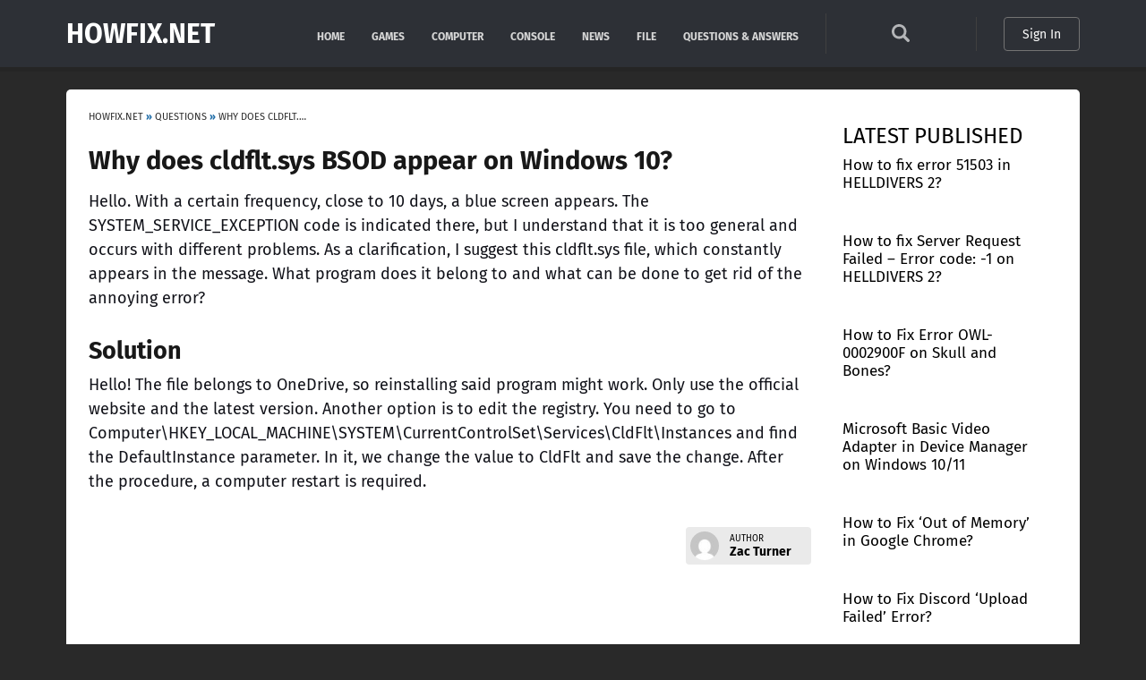

--- FILE ---
content_type: text/html; charset=utf-8
request_url: https://www.google.com/recaptcha/api2/aframe
body_size: 267
content:
<!DOCTYPE HTML><html><head><meta http-equiv="content-type" content="text/html; charset=UTF-8"></head><body><script nonce="MoMIWK0VsNca0XneHOPsjQ">/** Anti-fraud and anti-abuse applications only. See google.com/recaptcha */ try{var clients={'sodar':'https://pagead2.googlesyndication.com/pagead/sodar?'};window.addEventListener("message",function(a){try{if(a.source===window.parent){var b=JSON.parse(a.data);var c=clients[b['id']];if(c){var d=document.createElement('img');d.src=c+b['params']+'&rc='+(localStorage.getItem("rc::a")?sessionStorage.getItem("rc::b"):"");window.document.body.appendChild(d);sessionStorage.setItem("rc::e",parseInt(sessionStorage.getItem("rc::e")||0)+1);localStorage.setItem("rc::h",'1769637469468');}}}catch(b){}});window.parent.postMessage("_grecaptcha_ready", "*");}catch(b){}</script></body></html>

--- FILE ---
content_type: text/css
request_url: https://howfix.net/wp-content/plugins/frontend-post-submission-manager/assets/css/fpsm-frontend-style.css?ver=1.3.5
body_size: 9687
content:
div#fpsm-preview-wrap {
  max-width: 1024px;
  margin: 0 auto;
}

.fpsm-preview-note {
  text-align: center;
}

.fpsm-front-form *,
.fpsm-front-form *:before,
.fpsm-front-form *:after {
  box-sizing: border-box;
}

.fpsm-front-form .fpsm-has-submit-btn .fpsm-field input[type="submit"] {
  font-size: 16px;
  font-weight: 700;
  cursor: pointer;
  margin-right: 10px;
}

.fpsm-field-wrap .ui-autocomplete.ui-menu {
  border: none;
}

.fpsm-field-wrap .ui-autocomplete.ui-menu .ui-menu-item {
  padding: 10px;
  font-size: 14px;
  background-color: #f7f7f7;
}

.fpsm-field-wrap .qq-upload-list {
  margin: 0;
}

.fpsm-field-wrap .qq-upload-list li {
  height: 18px !important;
  line-height: 1.2 !important;
  padding: 0 10px !important;
  border-radius: 60px !important;
  display: flex;
  align-items: center;
}

.fpsm-field-wrap .qq-upload-list li > span,
.fpsm-field-wrap .qq-upload-list li > a {
  flex: 1;
}

.fpsm-field-wrap .qq-upload-list li > a:nth-last-child(2),
.fpsm-field-wrap .qq-upload-list li > span:nth-last-child(3) {
  text-align: right;
}

/*.qq-upload-list li:before{*/

/*content: '';*/

/*height: 100%;*/

/*width: 50%;*/

/*position: absolute;*/

/*left: 0;*/

/*top:0;*/

/*background-color: rgba(255,255,255,.34);*/

/*border-radius: 60px;*/

/*}*/

.fpsm-field-wrap .qq-upload-file,
.fpsm-field-wrap .qq-upload-spinner,
.fpsm-field-wrap .qq-upload-size,
.fpsm-field-wrap .qq-upload-cancel,
.fpsm-field-wrap .qq-upload-failed-text {
  margin-right: 12px;
  z-index: 250;
  position: relative;
  font-size: 12px;
  color: white;
  font-family: "Nunito Sans", sans-serif;
}

.fpsm-field-wrap .qq-upload-size,
.fpsm-field-wrap .qq-upload-cancel {
  font-size: 12px;
  font-weight: normal;
}

.fpsm-field-wrap .qq-upload-failed-text {
  display: none;
}

.fpsm-field-wrap .qq-upload-fail .qq-upload-failed-text {
  display: inline;
}

.fpsm-field-wrap .qq-upload-button:hover {
  background: #0f5bbb;
}

.fpsm-field-wrap .qq-upload-button:active {
  top: 2px;
}

.fpsm-field-wrap .qq-upload-spinner,
.qq-upload-size,
.qq-upload-cancel,
.qq-upload-failed-text {
  float: right;
}

.fpsm-field-wrap .qq-upload-spinner {
  display: none;
}

.fpsm-field-wrap .qq-progress-bar {
  width: 51%;
  height: 100%;
  position: absolute;
  top: 0px;
  left: 0;
  -moz-border-radius: 3px;
  -webkit-border-radius: 3px;
  -khtml-border-radius: 3px;
  border-radius: 3px;
}

.fpsm-field-wrap .qq-upload-cancel {
  color: #800000;
}

.fpsm-field-wrap .qq-upload-success .qq-progress-bar {
  display: none;
}

.fpsm-field-wrap select[multiple="multiple"] {
  padding: 15px;
  min-height: 80px;
}

.fpsm-multiple-select {
  height: auto !important;
  padding: 10px 0;
}

.fpsm-multiple-select:before {
  display: none;
}

.fpsm-display-none {
  display: none;
}

.fpsm-each-tag {
  display: inline-block;
  background: #eee;
  margin-right: 10px;
  padding: 5px 10px;
  border-radius: 15px;
  margin-bottom: 10px;
}

span.fpsm-tag-remove-trigger {
  display: inline-block;
  margin-left: 5px;
  cursor: pointer;
}

.fpsm-auto-complete-tags {
  margin-top: 10px;
}

.fpsm-file-preview-column input.fpsm-media-delete-button {
  border: none;
}

/* ========================= Global styling ============================ */

/*.fpsm-front-form{max-width: 100% !important;width: 100% !important;}*/

.fpsm-ajax-loader {
  display: none;
}

.fpsm-preview-note {
  padding: 10px;
  font-style: italic;
  font-size: 14px;
}

.fpsm-front-form {
  font-family: "Nunito Sans", sans-serif;
}

.fpsm-front-form .fpsm-field-note {
  color: inherit;
  opacity: 0.58;
}

.fpsm-front-form
  .fpsm-field-wrap.fpsm-taxonomy-checkbox
  .fpsm-block-checkbox
  label {
  display: inline-block;
}

.fpsm-front-form
  .fpsm-field-wrap.fpsm-taxonomy-checkbox
  .fpsm-block-checkbox:first-child {
  margin-top: 15px;
}

.fpsm-front-form
  .fpsm-field-wrap.fpsm-taxonomy-checkbox
  .fpsm-inline-checkbox
  label {
  display: inline-block;
}

.fpsm-inline-checkbox {
  margin-top: 15px;
  display: inline-block !important;
}

/*medial upload*/

.media-frame {
  color: rgba(0, 0, 0, 0.8);
}

.media-frame button {
  font-weight: 300;
}

.media-frame button:hover {
  background-color: transparent;
}

button.media-menu-item {
  color: rgba(0, 0, 0, 0.68);
}

.fpsm-front-form .wp-switch-editor {
  font-size: 14px;
  font-weight: 300;
  text-transform: none;
  height: auto !important;
}

.fpsm-front-form .wp-switch-editor:hover {
  background-color: rgba(0, 0, 0, 0.06);
}

.media-frame select {
  min-height: 8px !important;
}

.fpsm-front-form .mce-container button:hover {
  background-color: transparent;
}

.fpsm-front-form .wp-editor-wrap button:not(.toggle) {
  background-color: transparent;
}

.fpsm-field-wrap {
  margin-bottom: 24px;
}

.fpsm-field-note {
  font-size: 13px;
  font-style: italic;
  color: rgba(0, 0, 0, 0.58);
  margin-top: 5px;
}

.qq-upload-button {
  height: 40px;
  background-color: rgba(0, 0, 0, 0.08);
  border-radius: 4px;
  line-height: 40px;
  font-size: 14px;
  text-transform: uppercase;
  font-weight: 800;
  padding: 0 15px;
  cursor: pointer;
  display: inline-block;
}

input[type="file"] {
  cursor: pointer;
}

.fpsm-file-preview-row {
  display: flex;
  align-items: center;
  padding: 10px;
  background-color: rgba(0, 0, 0, 0.04);
  border-top: solid 1px rgba(0, 0, 0, 0.08);
}

.fpsm-file-preview-row:nth-child(1) {
  border: none;
}

.fpsm-file-preview-row span {
  display: inline-block;
  flex: 1 1 auto;
}

.fpsm-file-preview-row span:last-child {
  text-align: right;
}

.fpsm-file-preview-column {
  margin-right: 10px;
  overflow: hidden;
  max-width: 238px;
  white-space: nowrap;
  text-overflow: ellipsis;
}

.fpsm-file-preview-column input.fpsm-media-delete-button {
  padding: 0 8px;
  line-height: 18px;
  border-radius: 64px;
  background-color: red;
  color: white;
  text-transform: uppercase;
  font-size: 10px;
  cursor: pointer;
}

.fpsm-file-preview-column img {
  height: 38px;
  width: 38px;
  object-fit: cover;
}

.fpsm-file-preview-column {
  font-size: 13px;
  color: inherit;
}

.fpsm-tag-text {
  font-size: 12px;
}

.fpsm-tag-remove-trigger {
  font-size: 11px;
}

.fpsm-each-tag {
  line-height: 4px;
  padding: 5px 8px;
}

.fpsm-select-field {
  height: 42px;
  position: relative;
  /*border:solid 1px rgba(0,0,0,.14);*/
  cursor: pointer;
}

.fpsm-select-field:before {
  content: "";
  position: absolute;
  top: 18px;
  right: 13px;
  border-style: solid;
  border-width: 6px;
  border-color: rgba(0, 0, 0, 0.68) transparent transparent transparent;
}

.fpsm-select-field select {
  background-color: transparent;
  border: none;
  border-radius: 0;
  padding: 0 10px;
  line-height: 40px;
  font-size: 14px;
  width: 100%;
  height: 100%;
  -moz-appearance: none;
  -webkit-appearance: none;
  appearance: none;
  cursor: pointer;
  border: none;
  font-family: inherit;
}

.fpsm-front-form > h2 {
  margin: 0 0 20px 0 !important;
  font-size: 32px !important;
  letter-spacing: 0 !important;
}

.fpsm-radio {
  margin-right: 20px;
  position: relative;
}

.fpsm-radio input[type="radio"] {
  position: absolute;
  opacity: 0;
  z-index: 5;
  height: 100%;
  width: 100%;
  cursor: pointer;
}

.fpsm-front-form .fpsm-field-wrap .fpsm-radio label {
  position: relative;
  font-size: 14px;
  font-weight: normal;
  padding-left: 24px;
}

.fpsm-radio label:before {
  position: absolute;
  top: 2px;
  left: 0;
  content: "";
  height: 16px;
  width: 16px;
  border: solid 5px rgba(0, 0, 0, 0.18);
  transition: all 0.3s ease;
  border-radius: 50%;
}

.fpsm-radio input[type="radio"]:checked + label:before {
  border-color: #3ea8de;
}

.fpsm-checkbox {
  margin-right: 20px;
  position: relative;
}

.fpsm-checkbox input[type="checkbox"] {
  position: absolute;
  opacity: 0;
  z-index: 5;
  height: 100%;
  width: 100%;
  cursor: pointer;
}

.fpsm-front-form .fpsm-field-wrap .fpsm-checkbox label {
  position: relative;
  font-size: 14px;
  font-weight: normal;
  padding-left: 24px;
  margin: 0;
}

.fpsm-checkbox label:before {
  position: absolute;
  top: 2px;
  left: 0;
  content: "\f00c";
  height: 16px;
  width: 16px;
  background-color: rgba(0, 0, 0, 0.18);
  transition: all 0.3s ease;
  border-radius: 2px;
  color: rgba(0, 0, 0, 0.2);
  text-align: center;
  line-height: 16px;
  font-family: "Font Awesome\ 5 Free";
  font-weight: 900;
  font-size: 12px;
}

.fpsm-checkbox input[type="checkbox"]:checked + label:before {
  background-color: #3ea8de;
  color: white;
}

.fpsm-checkbox-block .fpsm-checkbox {
  margin-bottom: 15px;
}

.fpsm-checkbox-block .fpsm-checkbox label,
.fpsm-checkbox-block .fpsm-checkbox input[type="checkbox"] {
  display: inline-block;
}

.fpsm-checkbox-inline {
  display: flex;
  flex-wrap: wrap;
}

.fpsm-checkbox-inline .fpsm-checkbox {
  margin-right: 30px;
  margin-bottom: 15px;
}

.fpsm-radio-block .fpsm-radio {
  margin-bottom: 10px;
}

.fpsm-radio-block .fpsm-radio:last-child {
  margin-bottom: 0;
}

.fpsm-radio-inline {
  display: flex;
  flex-wrap: wrap;
}

.fpsm-radio-inline .fpsm-radio {
  margin-right: 30px;
  margin-bottom: 15px;
}

.fpsm-custom-field-datepicker .fpsm-field {
  position: relative;
}

.fpsm-front-form .fpsm-custom-field-datepicker .fpsm-field:before {
  position: absolute;
  top: 1px;
  right: 0;
  content: "\f133";
  height: auto;
  width: 40px;
  color: rgba(0, 0, 0, 0.28);
  text-align: center;
  line-height: 40px;
  font-family: "Font Awesome\ 5 Free";
  font-size: 14px;
  font-weight: 900;
  /*for fixing*/
  color: rgba(0, 0, 0, 0.68);
  z-index: 99;
}

.fpsm-front-form
  .fpsm-custom-field-datepicker
  .fpsm-field
  .fpsm-date-picker
  > input {
  padding-right: 50px;
  position: relative;
  z-index: 4;
  cursor: pointer;
}

.fpsm-field input[type="submit"] {
  background-color: rgba(0, 0, 0, 0.48);
  padding: 5px 38px;
  color: white;
  border-radius: 2px;
  line-height: 42px;
  transition: all 0.3s ease;
}

.fpsm-field input[type="submit"]:hover {
  background-color: rgba(0, 0, 0, 0.8);
  text-decoration: none;
}

.fpsm-front-form .insert-media {
  border-radius: 68px !important;
  margin-bottom: 10px !important;
  border-color: rgba(0, 0, 0, 0.18) !important;
}

.fpsm-date-picker .fpsm-datepicker {
  width: auto;
}

.fpsm-front-form {
  background-color: #fff;
  padding: 35px;
}

.fpsm-front-form .fpsm-field-wrap label {
  font-size: 15px;
  font-weight: 800;
  display: block;
  margin-bottom: 8px;
}

.fpsm-has-submit-btn .fpsm-field {
  display: flex;
  align-items: center;
}

.fpsm-has-submit-btn .fpsm-field > img {
  margin-left: 15px;
}

.fpsm-front-form input[type="text"],
.fpsm-front-form input[type="email"],
.fpsm-front-form input[type="number"],
.fpsm-front-form input[type="password"],
.fpsm-front-form input[type="tel"],
.fpsm-front-form input[type="url"],
.fpsm-front-form textarea {
  border-radius: 2px;
  background-color: rgba(0, 0, 0, 0.04);
  border: solid 1px rgba(0, 0, 0, 0.08);
  padding: 0 15px;
  line-height: 40px;
  font-size: 14px;
  width: 100%;
}

.fpsm-front-form select {
  color: inherit;
}

.fpsm-front-form textarea {
  line-height: 1.4;
  padding: 15px;
  height: 80px;
  resize: none;
}

.fpsm-front-form input[type="text"]:focus,
.fpsm-front-form input[type="email"]:focus,
.fpsm-front-form textarea:focus {
  border-color: rgba(0, 0, 0, 0.14);
}

.fpsm-front-form .qq-upload-button {
  background-color: #0083f8;
  padding: 5px 38px;
  color: white;
  line-height: 32px;
  transition: all 0.3s ease;
  cursor: pointer !important;
}

.fpsm-front-form .qq-upload-button input {
  width: 100%;
  height: 40px;
}

.fpsm-field input[type="submit"] {
  cursor: pointer !important;
}

/*.fpsm-front-form .qq-upload-list{display: none}*/

.fpsm-front-form .fpsm-custom-field-select .fpsm-field .fpsm-select-field,
.fpsm-front-form .fpsm-taxonomy-select .fpsm-field .fpsm-select-field {
  border-radius: 2px;
  background-color: rgba(0, 0, 0, 0.04);
  border: solid 1px rgba(0, 0, 0, 0.08);
}

.fpsm-front-form .fpsm-taxonomy-select .fpsm-field .fpsm-select-field select,
.fpsm-front-form
  .fpsm-custom-field-select
  .fpsm-field
  .fpsm-select-field
  select {
  position: relative;
  z-index: 4;
}

.fpsm-front-form .fpsm-field input[type="submit"] {
  background-color: #0083f8;
  border: none;
}

.fpsm-front-form .fpsm-field input[type="submit"]:hover {
  background-color: rgba(0, 0, 0, 0.8);
}

button.add_media {
  font-size: 10px !important;
}

.fpsm-front-form .fpsm-custom-field-checkbox {
  margin-bottom: 24px;
}

.fpsm-front-form .fpsm-custom-field-radio {
  margin-bottom: 24px;
}

.fpsm-form-message {
  font-size: 16px;
  padding: 8px 15px;
  background-color: #f7f7f7;
  border: solid 1px rgba(0, 0, 0, 0.08);
  font-weight: bold;
}

.fpsm-form-error,
.fpsm-login-message {
  background-color: #ffe3e3;
  border: solid 1px rgba(244, 90, 90, 0.37);
  color: #c42727;
}

.fpsm-login-message {
  padding: 15px;
}

.fpsm-form-success {
  background-color: #dae8cf;
  border: solid 1px rgba(93, 134, 32, 0.37);
  color: #4d9919;
}

.fpsm-front-form .fpsm-form-title {
  padding: 24px 24px;
  margin: 0 !important;
}

.fpsm-front-form .fpsm-form-title {
  padding: 0 0 15px !important;
}

/*============================= Template 1 ========================*/

.fpsm-template-1 {
  background-color: #fff;
  padding: 35px;
}

.fpsm-template-1 .fpsm-field-wrap label {
  font-weight: 800;
}

.fpsm-template-1 input[type="text"],
.fpsm-template-1 input[type="email"],
.fpsm-template-1 input[type="number"],
.fpsm-template-1 input[type="tel"],
.fpsm-template-1 input[type="url"],
.fpsm-template-1 textarea {
  border-radius: 2px;
  background-color: rgba(0, 0, 0, 0.04);
  border: solid 1px rgba(0, 0, 0, 0.08);
  padding: 0 15px;
  line-height: 40px;
  font-size: 14px;
}

.fpsm-template-1 textarea {
  line-height: 1.4;
  padding: 15px;
  height: 80px;
  resize: none;
}

.fpsm-template-1 input[type="text"]:focus,
.fpsm-template-1 input[type="email"]:focus,
.fpsm-template-1 textarea:focus {
  border: solid 1px rgba(0, 0, 0, 0.14);
}

.fpsm-template-1 .qq-upload-button {
  background-color: #0083f8;
  padding: 5px 38px;
  color: white;
  line-height: 32px;
}

.fpsm-template-1 .fpsm-custom-field-select .fpsm-field .fpsm-select-field,
.fpsm-template-1 .fpsm-taxonomy-select .fpsm-field .fpsm-select-field {
  border-radius: 2px;
  background-color: rgba(0, 0, 0, 0.04);
  border: solid 1px rgba(0, 0, 0, 0.08);
}

.fpsm-template-1 .fpsm-field input[type="submit"] {
  background-color: #0083f8;
}

.fpsm-template-1 .fpsm-field input[type="submit"]:hover {
  background-color: rgba(0, 0, 0, 0.8);
}

.fpsm-template-1 .qq-upload-list li {
  background-color: #0083f8 !important;
  /*background: #0083f8 -moz-linear-gradient(-45deg, rgba(45, 170, 60, 0), rgba(45, 170, 60, 0) 10%, rgba(146, 209, 0, 0.4) 30%, rgba(146, 209, 0, 0.4) 50%, rgba(45, 170, 60, 0) 50%, rgba(45, 170, 60, 0));*/
}

/*============================= Template 1 ========================*/

/*============================= Template 2 ========================*/

.fpsm-template-2 {
  background-color: #f9fafb;
  padding: 35px;
}

.fpsm-template-2 input[type="text"],
.fpsm-template-2 input[type="email"],
.fpsm-template-2 input[type="number"],
.fpsm-template-2 input[type="tel"],
.fpsm-template-2 input[type="url"],
.fpsm-template-2 textarea {
  border-radius: 68px;
  background-color: white;
  border: solid 1px rgba(0, 0, 0, 0.08);
  padding: 0 15px;
  line-height: 40px;
  font-size: 14px;
}

.fpsm-template-2 textarea {
  line-height: 1.4;
  padding: 15px;
  height: 80px;
  resize: none;
  border-radius: 4px;
}

.fpsm-template-2 input[type="text"]:focus,
.fpsm-template-2 input[type="email"]:focus,
.fpsm-template-2 textarea:focus {
  border: solid 1px rgba(0, 0, 0, 0.14);
}

.fpsm-template-2 .qq-upload-button {
  background-color: rgba(0, 0, 0, 0.88);
  padding: 5px 38px;
  color: white;
  line-height: 32px;
  border-radius: 68px;
}

.fpsm-template-2 .fpsm-custom-field-select .fpsm-field .fpsm-select-field,
.fpsm-template-2 .fpsm-taxonomy-select .fpsm-field .fpsm-select-field {
  border-radius: 68px;
  background-color: white;
  border: solid 1px rgba(0, 0, 0, 0.08);
}

.fpsm-template-2 .fpsm-field input[type="submit"] {
  background-color: #e2b24b;
}

.fpsm-template-2 .fpsm-field input[type="submit"]:hover {
  background-color: rgba(0, 0, 0, 0.8);
}

/*============================= Template 2 ========================*/

/*============================= Template 3 ========================*/

.fpsm-template-3 {
  background-color: white;
  padding: 0;
}

.fpsm-front-form.fpsm-template-3 .fpsm-form-title {
  padding: 15px 25px !important;
}

.fpsm-template-3 .fpsm-field-wrap {
  padding: 28px;
  margin-bottom: 0;
}

.fpsm-template-3 .fpsm-field-wrap:nth-child(odd) {
  background-color: #f5f5f5;
}

.fpsm-template-3 input[type="text"],
.fpsm-template-3 input[type="email"],
.fpsm-template-3 input[type="number"],
.fpsm-template-3 input[type="tel"],
.fpsm-template-3 input[type="url"],
.fpsm-template-3 textarea {
  border-radius: 0;
  background-color: white;
  border: solid 1px rgba(0, 0, 0, 0.08);
  padding: 0 15px;
  line-height: 40px;
  font-size: 14px;
}

.fpsm-template-3 textarea {
  line-height: 1.4;
  padding: 15px;
  height: 80px;
  resize: none;
  border-radius: 0;
}

.fpsm-template-3 input[type="text"]:focus,
.fpsm-template-3 input[type="email"]:focus,
.fpsm-template-3 textarea:focus {
  border: solid 1px rgba(0, 0, 0, 0.14);
}

.fpsm-template-3 .qq-upload-button {
  background-color: rgba(0, 0, 0, 0.88);
  padding: 5px 38px;
  color: white;
  line-height: 32px;
  border-radius: 0;
}

.fpsm-template-3 .fpsm-custom-field-select .fpsm-field .fpsm-select-field,
.fpsm-template-3 .fpsm-taxonomy-select .fpsm-field .fpsm-select-field {
  border-radius: 0;
  background-color: white;
  border: solid 1px rgba(0, 0, 0, 0.08);
}

.fpsm-template-3 .fpsm-field input[type="submit"] {
  background-color: #e2b24b;
  padding: 10px 24px;
  line-height: 1.4;
  font-size: 16px;
  font-weight: 700;
}

.fpsm-template-3 .fpsm-field input[type="submit"]:hover {
  background-color: rgba(0, 0, 0, 0.8);
}

/*============================= Template 3 ========================*/

/*============================= Template 4 ========================*/

.fpsm-template-4 {
  background-color: white;
}

.fpsm-template-4 .fpsm-field-wrap {
  display: flex;
  flex-wrap: wrap;
}

.fpsm-template-4 .fpsm-field-wrap > div {
  flex: 0 0 100%;
}

.fpsm-template-4 .fpsm-field-wrap label {
  max-width: 150px;
  flex: 0 0 150px;
}

.fpsm-template-4 .fpsm-field-wrap .fpsm-field {
  flex: 0 0 calc(100% - 150px);
}

.fpsm-template-4 input[type="text"],
.fpsm-template-4 input[type="email"],
.fpsm-template-4 input[type="number"],
.fpsm-template-4 input[type="tel"],
.fpsm-template-4 input[type="url"],
.fpsm-template-4 textarea {
  border-radius: 0;
  background-color: white;
  border: solid 1px rgba(0, 0, 0, 0.08);
  padding: 0 15px;
  line-height: 40px;
  font-size: 14px;
}

.fpsm-template-4 textarea {
  line-height: 1.4;
  padding: 15px;
  height: 80px;
  resize: none;
  border-radius: 0;
}

.fpsm-template-4 input[type="text"]:focus,
.fpsm-template-4 input[type="email"]:focus,
.fpsm-template-4 textarea:focus {
  border: solid 1px rgba(0, 0, 0, 0.14);
}

.fpsm-template-4 .qq-upload-button {
  background-color: #f2f2f3;
  padding: 5px 24px;
  color: rgba(0, 0, 0, 0.48);
  line-height: 32px;
  border-radius: 0;
  cursor: pointer;
}

.fpsm-front-form .qq-upload-button:hover {
  background-color: rgba(0, 0, 0, 0.8);
  color: white;
}

.fpsm-template-4 .fpsm-custom-field-select .fpsm-field .fpsm-select-field,
.fpsm-template-4 .fpsm-taxonomy-select .fpsm-field .fpsm-select-field {
  border-radius: 0;
  background-color: white;
  border: solid 1px rgba(0, 0, 0, 0.08);
}

.fpsm-template-4 .fpsm-field input[type="submit"] {
  background-color: #ef7272;
  padding: 10px 24px;
  line-height: 1.4;
  font-size: 16px;
  font-weight: 700;
  border-radius: 0;
}

.fpsm-template-4 .fpsm-field input[type="submit"]:hover {
  background-color: rgba(0, 0, 0, 0.8);
}

/*============================= Template 4 ========================*/

/*============================= Template 5 ========================*/

.fpsm-template-5 {
  background-color: #f8f9fb;
}

.fpsm-template-5 input[type="text"],
.fpsm-template-5 input[type="email"],
.fpsm-template-5 input[type="number"],
.fpsm-template-5 input[type="tel"],
.fpsm-template-5 input[type="url"],
.fpsm-template-5 textarea {
  border-radius: 0;
  background-color: transparent;
  border: solid 1px rgba(0, 0, 0, 0.2);
  padding: 0 15px;
  line-height: 40px;
  font-size: 14px;
}

.fpsm-template-5 textarea {
  line-height: 1.4;
  padding: 15px;
  height: 80px;
  resize: none;
  border-radius: 0;
}

.fpsm-template-5 div.mce-panel {
  background: transparent;
}

.fpsm-template-5 input[type="text"]:focus,
.fpsm-template-5 input[type="email"]:focus,
.fpsm-template-5 textarea:focus {
  border: solid 1px rgba(0, 0, 0, 0.14);
}

.fpsm-template-5 .qq-upload-button {
  background-color: #f2f2f3;
  padding: 5px 24px;
  color: rgba(0, 0, 0, 0.48);
  line-height: 32px;
  border-radius: 0;
  cursor: pointer;
}

.fpsm-front-form .qq-upload-button:hover {
  background-color: rgba(0, 0, 0, 0.8);
  color: white;
}

.fpsm-template-5 .fpsm-custom-field-select .fpsm-field .fpsm-select-field,
.fpsm-template-5 .fpsm-taxonomy-select .fpsm-field .fpsm-select-field {
  border-radius: 0;
  background-color: transparent;
  border: solid 1px rgba(0, 0, 0, 0.2);
}

.fpsm-template-5 .fpsm-field input[type="submit"] {
  background-color: #8265ca;
  padding: 10px 24px;
  line-height: 1.4;
  font-size: 16px;
  font-weight: 700;
  border-radius: 0;
  color: white;
}

.fpsm-template-5 .fpsm-field input[type="submit"]:hover {
  background-color: rgba(0, 0, 0, 0.8);
}

/*============================= Template 5 ========================*/

/*============================= Template 6 ========================*/

.fpsm-template-6 {
  background-color: #f8f9fb;
}

.fpsm-template-6 input[type="text"],
.fpsm-template-6 input[type="email"],
.fpsm-template-6 input[type="number"],
.fpsm-template-6 input[type="tel"],
.fpsm-template-6 input[type="url"],
.fpsm-template-6 textarea {
  border-radius: 68px;
  background-color: #ebebec;
  border: none;
  padding: 0 15px;
  line-height: 40px;
  font-size: 14px;
}

.fpsm-template-6 textarea {
  line-height: 1.4;
  padding: 15px;
  height: 80px;
  resize: none;
  border-radius: 8px;
  border: none;
}

.fpsm-template-6 div.mce-panel {
  background: #ebebec;
}

.fpsm-template-6 input[type="text"]:focus,
.fpsm-template-6 input[type="email"]:focus,
.fpsm-template-6 textarea:focus {
  border: none;
}

.fpsm-template-6 .qq-upload-button {
  background-color: rgba(0, 0, 0, 0.68);
  padding: 5px 24px;
  color: white;
  line-height: 32px;
  border-radius: 68px;
  cursor: pointer;
  font-size: 12px;
}

.fpsm-front-form .qq-upload-button:hover {
  background-color: rgba(0, 0, 0, 0.8);
}

.fpsm-template-6 .fpsm-custom-field-select .fpsm-field .fpsm-select-field,
.fpsm-template-6 .fpsm-taxonomy-select .fpsm-field .fpsm-select-field {
  border-radius: 68px;
  background-color: #ebebec;
  border: none;
}

.fpsm-template-6 .fpsm-datepicker {
  padding-left: 38px !important;
  width: auto !important;
  min-width: 50%;
}

.fpsm-template-6 .fpsm-date-picker i {
  position: absolute;
  font-size: 14px;
}

.fpsm-template-6 .fpsm-field input[type="submit"] {
  background-color: #8265ca;
  padding: 10px 24px;
  line-height: 1.4;
  font-size: 14px;
  font-weight: 700;
  border-radius: 68px;
  color: white;
  letter-spacing: 0;
}

.fpsm-template-6 .fpsm-field input[type="submit"]:hover {
  background-color: rgba(0, 0, 0, 0.8);
}

.fpsm-template-6 .fpsm-each-tag {
  background-color: transparent;
  border: solid 1px rgba(0, 0, 0, 0.24);
}

.fpsm-template-6 .fpsm-custom-field-datepicker .fpsm-field {
  max-width: 280px;
}

.fpsm-template-6 .fpsm-custom-field-datepicker .fpsm-field:before {
  background-color: transparent;
  z-index: 9;
  color: rgba(0, 0, 0, 0.48);
}

/*============================= Template 6 ========================*/

/*============================= Template 7 ========================*/

.fpsm-template-7 {
  background-color: white;
}

.fpsm-template-7 .fpsm-field-wrap > label {
  font-size: 14px;
  font-weight: 800;
  display: inline-block;
  width: auto;
  margin-bottom: 15px;
  position: relative;
  background-color: rgba(0, 0, 0, 0.08);
  padding: 8px 12px;
}

.fpsm-template-7 .fpsm-field-wrap > label:before {
  content: "";
  position: absolute;
  left: 10px;
  bottom: -14px;
  border-style: solid;
  border-width: 7px;
  border-color: rgba(0, 0, 0, 0.08) transparent transparent transparent;
}

.fpsm-template-7 .fpsm-field {
  position: relative;
}

.fpsm-template-7 .fpsm-post-title .fpsm-field:before {
  position: absolute;
  top: 1px;
  left: 0;
  content: "\f303";
  height: 40px;
  width: 40px;
  background-color: rgba(0, 0, 0, 0.06);
  color: rgba(0, 0, 0, 0.28);
  text-align: center;
  line-height: 40px;
  font-family: "Font Awesome\ 5 Free";
  font-size: 14px;
  font-weight: 900;
  /*for fixing*/
  color: rgba(0, 0, 0, 0.68);
}

.fpsm-template-7 .fpsm-post-title .fpsm-field > input {
  padding-left: 50px;
}

.fpsm-template-7 input[type="text"],
.fpsm-template-7 input[type="email"],
.fpsm-template-7 input[type="number"],
.fpsm-template-7 input[type="tel"],
.fpsm-template-7 input[type="url"],
.fpsm-template-7 textarea {
  background-color: transparent;
  border: none;
  padding: 0 15px;
  line-height: 40px;
  font-size: 14px;
  border: solid 1px rgba(0, 0, 0, 0.18);
}

.fpsm-template-7 .fpsm-field input[type="submit"] {
  background-color: #7fd383;
  font-size: 14px;
}

.fpsm-template-7 .qq-upload-button {
  background-color: #7fd383;
}

.fpsm-template-7 .qq-uploader {
  position: relative;
  padding-left: 50px;
}

.fpsm-template-7 .qq-uploader:before {
  position: absolute;
  top: 1px;
  left: 0;
  content: "\f1c5";
  height: 40px;
  width: 40px;
  background-color: rgba(0, 0, 0, 0.06);
  color: rgba(0, 0, 0, 0.28);
  text-align: center;
  line-height: 40px;
  font-family: "Font Awesome\ 5 Free";
  font-size: 14px;
  font-weight: 900;
  /*for fixing*/
  color: rgba(0, 0, 0, 0.68);
  border-radius: 4px;
}

.fpsm-template-7 .fpsm-post-excerpt .fpsm-field > textarea {
  padding-left: 50px;
}

.fpsm-template-7 .fpsm-post-excerpt .fpsm-field:before {
  position: absolute;
  top: 1px;
  left: 0;
  content: "\f303";
  height: 80px;
  width: 40px;
  background-color: rgba(0, 0, 0, 0.06);
  color: rgba(0, 0, 0, 0.28);
  text-align: center;
  line-height: 40px;
  font-family: "Font Awesome\ 5 Free";
  font-size: 14px;
  font-weight: 900;
  /*for fixing*/
  color: rgba(0, 0, 0, 0.68);
}

.fpsm-template-7 .fpsm-author-name .fpsm-field:before {
  position: absolute;
  top: 1px;
  left: 0;
  content: "\f007";
  height: 40px;
  width: 40px;
  background-color: rgba(0, 0, 0, 0.06);
  color: rgba(0, 0, 0, 0.28);
  text-align: center;
  line-height: 40px;
  font-family: "Font Awesome\ 5 Free";
  font-size: 14px;
  font-weight: 900;
  /*for fixing*/
  color: rgba(0, 0, 0, 0.68);
}

.fpsm-template-7 .fpsm-author-name .fpsm-field > input {
  padding-left: 50px;
}

.fpsm-template-7 .fpsm-author-email .fpsm-field:before {
  position: absolute;
  top: 1px;
  left: 0;
  content: "\f0e0";
  height: 40px;
  width: 40px;
  background-color: rgba(0, 0, 0, 0.06);
  color: rgba(0, 0, 0, 0.28);
  text-align: center;
  line-height: 40px;
  font-family: "Font Awesome\ 5 Free";
  font-size: 14px;
  font-weight: 900;
  /*for fixing*/
  color: rgba(0, 0, 0, 0.68);
}

.fpsm-template-7 .fpsm-author-email .fpsm-field > input {
  padding-left: 50px;
}

.fpsm-template-7 .fpsm-taxonomy-textfield .fpsm-field:before {
  position: absolute;
  top: 1px;
  left: 0;
  content: "\f02b";
  height: 40px;
  width: 40px;
  background-color: rgba(0, 0, 0, 0.06);
  color: rgba(0, 0, 0, 0.28);
  text-align: center;
  line-height: 40px;
  font-family: "Font Awesome\ 5 Free";
  font-size: 14px;
  font-weight: 900;
  /*for fixing*/
  color: rgba(0, 0, 0, 0.68);
}

.fpsm-template-7 .fpsm-taxonomy-textfield .fpsm-field > input {
  padding-left: 50px;
}

.fpsm-template-7 .fpsm-custom-field-datepicker .fpsm-field:before {
  right: auto;
  left: 0;
  background-color: rgba(0, 0, 0, 0.06);
}

.fpsm-template-7 .fpsm-custom-field-datepicker .fpsm-field {
  max-width: 280px;
}

.fpsm-template-7
  .fpsm-custom-field-datepicker
  .fpsm-field
  .fpsm-date-picker
  > input {
  padding-right: 0;
  padding-left: 50px;
}

.fpsm-template-7 .fpsm-custom-field-select .fpsm-field .fpsm-select-field,
.fpsm-template-7 .fpsm-taxonomy-select .fpsm-field .fpsm-select-field {
  border-radius: 2px;
  background-color: transparent;
  border: solid 1px rgba(0, 0, 0, 0.18);
}

.fpsm-template-7 .fpsm-custom-field-select .fpsm-select-field:after,
.fpsm-template-7 .fpsm-taxonomy-select .fpsm-select-field:after {
  content: "";
  height: 100%;
  width: 40px;
  background-color: rgba(0, 0, 0, 0.06);
  position: absolute;
  top: 0;
  right: 0;
}

/*===================== Template 7 ===============================*/

/*============================= Template 8 ========================*/

.fpsm-template-8 {
  background-color: #fff;
  padding: 35px;
}

.fpsm-template-8 .fpsm-field-wrap label {
  font-weight: 800;
  margin-bottom: 0;
}

.fpsm-template-8 input[type="text"],
.fpsm-template-8 input[type="email"],
.fpsm-template-8 input[type="number"],
.fpsm-template-8 input[type="url"],
.fpsm-template-8 textarea {
  padding: 0;
  border-radius: 0;
  background-color: transparent;
  border: none;
  border-bottom: solid 1px rgba(0, 0, 0, 0.08);
}

.fpsm-template-8 textarea {
  line-height: 1.4;
  padding: 0;
  height: 80px;
  resize: none;
}

.fpsm-template-8 input[type="text"]:focus,
.fpsm-template-8 input[type="email"]:focus,
.fpsm-template-8 textarea:focus {
  border-color: rgba(0, 0, 0, 0.14);
}

.fpsm-template-8 .qq-upload-button {
  background-color: rgba(0, 0, 0, 0.68);
  padding: 5px 24px;
  color: white;
  line-height: 32px;
}

.fpsm-template-8 .fpsm-custom-field-select .fpsm-field .fpsm-select-field,
.fpsm-template-8 .fpsm-taxonomy-select .fpsm-field .fpsm-select-field {
  border-radius: 0;
  background-color: transparent;
  border: none;
  border-bottom: solid 1px rgba(0, 0, 0, 0.08);
}

.fpsm-template-8 .fpsm-custom-field-select .fpsm-field select,
.fpsm-template-8 .fpsm-taxonomy-select .fpsm-field select {
  padding-left: 0;
}

.fpsm-template-8 .fpsm-field input[type="submit"] {
  background-color: #7fd383;
  padding: 12px 24px;
  line-height: 1.4;
  font-size: 14px;
  font-weight: 700;
  color: white;
  letter-spacing: 0;
}

.fpsm-template-8 .fpsm-field input[type="submit"]:hover {
  background-color: rgba(0, 0, 0, 0.8);
}

.fpsm-template-8 .fpsm-each-tag {
  border-radius: 0;
  border: solid 1px rgba(0, 0, 0, 0.68);
  background-color: transparent;
}

/*============================= Template 8 ========================*/

/*============================= Template 9 ========================*/

.fpsm-template-9 {
  background-color: #fff;
  padding: 0;
}

.fpsm-front-form.fpsm-template-9 .fpsm-form-title {
  padding: 15px 25px !important;
}

.fpsm-template-9 .fpsm-field-wrap {
  padding: 24px;
  margin-bottom: 0;
  border-bottom: solid 1px rgba(0, 0, 0, 0.18);
}

.fpsm-template-9 .wp-editor-container {
  border-width: 2px !important;
}

.fpsm-template-9 input[type="text"],
.fpsm-template-9 input[type="email"],
.fpsm-template-9 input[type="number"],
.fpsm-template-9 input[type="tel"],
.fpsm-template-9 input[type="url"],
.fpsm-template-9 textarea {
  padding: 0;
  border-radius: 0;
  background-color: transparent;
  border-width: 2px;
  padding: 0 15px;
}

.fpsm-template-9 textarea {
  line-height: 1.4;
  padding: 0;
  height: 80px;
  resize: none;
}

.fpsm-template-9 input[type="text"]:focus,
.fpsm-template-9 input[type="email"]:focus,
.fpsm-template-9 textarea:focus {
  border-color: rgba(0, 0, 0, 0.14);
}

.fpsm-template-9 .qq-upload-button {
  background-color: rgba(0, 0, 0, 0.68);
  padding: 5px 24px;
  color: white;
  line-height: 32px;
}

.fpsm-template-9 .fpsm-custom-field-select .fpsm-field .fpsm-select-field,
.fpsm-template-9 .fpsm-taxonomy-select .fpsm-field .fpsm-select-field {
  border-radius: 0;
  background-color: transparent;
  border-width: 2px;
}

.fpsm-template-9 .fpsm-field input[type="submit"] {
  background-color: #7fd383;
  padding: 12px 24px;
  line-height: 1.4;
  font-size: 14px;
  font-weight: 700;
  color: white;
  letter-spacing: 0;
}

.fpsm-template-9 .fpsm-field input[type="submit"]:hover {
  background-color: rgba(0, 0, 0, 0.8);
}

.fpsm-template-9 .fpsm-each-tag {
  border-radius: 0;
  border: none;
}

/*============================= Template 9 ========================*/

/*============================= Template 10 ========================*/

.fpsm-template-10 {
  background-color: #fff;
  padding: 0;
}

.fpsm-front-form.fpsm-template-10 .fpsm-form-title {
  padding: 15px 25px !important;
}

.fpsm-template-10 .fpsm-field-wrap:nth-child(odd) {
  background-color: #f5f5f5;
}

.fpsm-template-10 .fpsm-field-wrap {
  padding: 24px;
  margin-bottom: 0;
  border-bottom: solid 1px rgba(0, 0, 0, 0.18);
}

.fpsm-template-10 .wp-editor-container {
  border-width: 2px !important;
}

.fpsm-template-10 input[type="text"],
.fpsm-template-10 input[type="email"],
.fpsm-template-10 input[type="number"],
.fpsm-template-10 input[type="tel"],
.fpsm-template-10 input[type="url"],
.fpsm-template-10 textarea {
  padding: 0;
  border-radius: 0;
  background-color: transparent;
  border-width: 2px;
  padding: 0 15px;
}

.fpsm-template-10 textarea {
  line-height: 1.4;
  padding: 0;
  height: 80px;
  resize: none;
}

.fpsm-template-10 input[type="text"]:focus,
.fpsm-template-10 input[type="email"]:focus,
.fpsm-template-10 textarea:focus {
  border-color: rgba(0, 0, 0, 0.14);
}

.fpsm-template-10 .qq-upload-button {
  background-color: #7fd383;
  padding: 5px 24px;
  color: white;
}

.fpsm-template-10 .fpsm-custom-field-select .fpsm-field .fpsm-select-field,
.fpsm-template-10 .fpsm-taxonomy-select .fpsm-field .fpsm-select-field {
  border-radius: 0;
  background-color: transparent;
  border-width: 2px;
}

.fpsm-template-10 .fpsm-field input[type="submit"] {
  background-color: #7fd383;
  padding: 12px 24px;
  line-height: 1.4;
  font-size: 14px;
  font-weight: 700;
  color: white;
  letter-spacing: 0;
}

.fpsm-template-10 .fpsm-field input[type="submit"]:hover {
  background-color: rgba(0, 0, 0, 0.8);
}

.fpsm-template-10 .fpsm-each-tag {
  border-radius: 0;
  border: none;
}

/*============================= Template 10 ========================*/

/*============================= Template 11 ========================*/

.fpsm-template-11 {
  background-color: #617283;
  color: white;
  padding: 20px;
}

.fpsm-template-11 .fpsm-form-title {
  color: inherit;
}

.fpsm-template-11 .fpsm-field-wrap {
  display: flex;
  flex-wrap: wrap;
}

.fpsm-template-11 .fpsm-field-wrap > div {
  flex: 0 0 100%;
}

.fpsm-template-11 .fpsm-field-wrap label {
  max-width: 150px;
  flex: 0 0 150px;
}

.fpsm-template-11 .fpsm-field-wrap .fpsm-field {
  flex: 0 0 calc(100% - 150px);
}

.fpsm-template-11 .fpsm-field-wrap {
  background-color: rgba(255, 255, 255, 0.08);
  margin-bottom: 20px;
  padding: 24px;
}

.fpsm-template-11 input[type="text"],
.fpsm-template-11 input[type="email"],
.fpsm-template-11 input[type="number"],
.fpsm-template-11 input[type="tel"],
.fpsm-template-11 input[type="url"],
.fpsm-template-11 textarea {
  padding: 0;
  border-radius: 0;
  background-color: rgba(255, 255, 255, 0.18);
  border: none;
  padding: 0 15px;
  color: inherit;
}

.fpsm-template-11 textarea {
  line-height: 1.4;
  padding: 15px;
  height: 80px;
  resize: none;
}

.fpsm-template-11 input[type="text"]:focus,
.fpsm-template-11 input[type="email"]:focus,
.fpsm-template-11 textarea:focus {
  border-color: rgba(0, 0, 0, 0.14);
}

.fpsm-template-11 .qq-upload-button {
  background-color: #e2e5e8;
  padding: 5px 24px;
  color: rgba(0, 0, 0, 0.8);
  border-radius: 0;
}

.fpsm-template-11 .fpsm-custom-field-select .fpsm-field .fpsm-select-field,
.fpsm-template-11 .fpsm-taxonomy-select .fpsm-field .fpsm-select-field {
  border-radius: 0;
  background-color: rgba(255, 255, 255, 0.18);
  border: none;
  color: inherit;
}

.fpsm-template-11
  .fpsm-custom-field-select
  .fpsm-field
  .fpsm-select-field:before,
.fpsm-template-11 .fpsm-taxonomy-select .fpsm-field .fpsm-select-field:before {
  border-color: white transparent transparent transparent;
}

.fpsm-template-11 .fpsm-custom-field-select .fpsm-field select,
.fpsm-template-11 .fpsm-taxonomy-select .fpsm-field select {
  color: inherit;
}

.fpsm-template-11 .fpsm-field input[type="submit"] {
  background-color: #e2e5e8;
  padding: 12px 24px;
  line-height: 1.4;
  font-size: 14px;
  font-weight: 700;
  color: rgba(0, 0, 0, 0.8);
  letter-spacing: 0;
  border-radius: 0;
}

.fpsm-template-11 .fpsm-field input[type="submit"]:hover {
  background-color: rgba(0, 0, 0, 0.8);
  color: white;
}

.fpsm-template-11 .fpsm-each-tag {
  border-radius: 0;
  border: solid 1px white;
  background-color: transparent;
}

.fpsm-template-11 .fpsm-field-note {
  color: inherit;
}

.fpsm-template-11 .fpsm-custom-field-datepicker .fpsm-field:before {
  color: inherit;
}

.fpsm-template-11 .fpsm-checkbox label:before {
  color: rgba(255, 255, 255, 0.24);
  background-color: rgba(255, 255, 255, 0.18);
}

.fpsm-template-11 .fpsm-radio label:before {
  border-color: rgba(255, 255, 255, 0.24);
}

.fpsm-template-11 button.add_media {
  background-color: white;
}

.fpsm-template-11 .insert-media.add_media,
.fpsm-template-11 .wp-editor-wrap button.wp-switch-editor {
  background-color: white !important;
}

.fpsm-template-11 .wp-editor-wrap button.wp-switch-editor:active,
.fpsm-template-11 .wp-editor-wrap button.wp-switch-editor:focus {
  background-color: rgba(255, 255, 255, 0.8) !important;
}

.fpsm-template-11 .fpsm-file-preview-row {
  background-color: rgba(255, 255, 255, 0.14);
}

.fpsm-template-11 .insert-media.add_media,
.fpsm-template-11 .wp-editor-wrap button.wp-switch-editor {
  background-color: rgba(255, 255, 255, 0.4) !important;
  color: white !important;
}

.fpsm-template-11
  .fpsm-field-wrap
  .wp-editor-wrap.html-active
  button.wp-switch-editor.switch-html,
.fpsm-template-11
  .fpsm-field-wrap
  .wp-editor-wrap.tmce-active
  button.wp-switch-editor.switch-tmce {
  background-color: white !important;
  color: black !important;
}

/*============================= Template 11 ========================*/

/*============================= Template 12 ========================*/

.fpsm-template-12 {
  background-color: white;
  overflow: hidden;
  color: black;
}

.fpsm-template-12 .fpsm-field-wrap > label {
  font-size: 14px;
  font-weight: 800;
  display: inline-block;
  width: auto;
  margin-bottom: 15px;
  position: relative;
  background-color: rgba(0, 0, 0, 0.8);
  padding: 5px 12px;
  color: white;
}

.fpsm-template-12 .fpsm-field-wrap > label:after {
  width: 100%;
  content: "";
  position: absolute;
  top: 0;
  left: -100%;
  height: 100%;
  background-color: rgba(0, 0, 0, 0.8);
}

.fpsm-template-12 .fpsm-field {
  position: relative;
}

.fpsm-template-12 .fpsm-post-title .fpsm-field:before {
  position: absolute;
  top: 5px;
  left: 5px;
  content: "\f303";
  height: 34px;
  width: 34px;
  background-color: rgba(0, 0, 0, 0.06);
  color: rgba(0, 0, 0, 0.28);
  text-align: center;
  line-height: 34px;
  font-family: "Font Awesome\ 5 Free";
  font-size: 14px;
  font-weight: 900;
  /*for fixing*/
  color: rgba(0, 0, 0, 0.68);
  border-radius: 50%;
}

.fpsm-template-12 .fpsm-post-title .fpsm-field > input {
  padding-left: 50px;
}

.fpsm-template-12 input[type="text"],
.fpsm-template-12 input[type="email"],
.fpsm-template-12 input[type="number"],
.fpsm-template-12 input[type="tel"],
.fpsm-template-12 input[type="url"],
.fpsm-template-12 textarea {
  background-color: transparent;
  padding: 0 15px;
  line-height: 40px;
  font-size: 14px;
  border: solid 2px rgba(0, 0, 0, 0.18);
  border-radius: 68px;
}

.fpsm-template-12 input[type="text"]:focus,
.fpsm-template-12 input[type="email"]:focus,
.fpsm-template-12 input[type="number"]:focus,
.fpsm-template-12 input[type="tel"]:focus,
.fpsm-template-12 input[type="url"]:focus,
.fpsm-template-12 textarea:focus {
  border-color: rgba(0, 0, 0, 0.14);
}

.fpsm-template-12 textarea {
  border-radius: 8px;
}

.fpsm-template-12 .fpsm-field input[type="submit"] {
  background-color: #3ec34d;
  font-size: 14px;
  border-radius: 68px;
}

.fpsm-template-12 .qq-upload-button {
  background-color: #3ec34d;
  border-radius: 68px;
}

.fpsm-template-12 .qq-uploader {
  position: relative;
  padding-left: 50px;
}

.fpsm-template-12 .qq-uploader:before {
  position: absolute;
  top: 5px;
  left: 5px;
  content: "\f1c5";
  height: 34px;
  width: 34px;
  background-color: rgba(0, 0, 0, 0.06);
  color: rgba(0, 0, 0, 0.28);
  text-align: center;
  line-height: 34px;
  font-family: "Font Awesome\ 5 Free";
  font-size: 14px;
  font-weight: 900;
  /*for fixing*/
  color: rgba(0, 0, 0, 0.68);
  border-radius: 4px;
  border-radius: 50%;
}

.fpsm-template-12 .fpsm-post-excerpt .fpsm-field > textarea {
  padding-left: 50px;
}

.fpsm-template-12 .fpsm-post-excerpt .fpsm-field:before {
  position: absolute;
  top: 5px;
  left: 5px;
  content: "\f303";
  height: 34px;
  width: 34px;
  background-color: rgba(0, 0, 0, 0.06);
  color: rgba(0, 0, 0, 0.28);
  text-align: center;
  line-height: 34px;
  font-family: "Font Awesome\ 5 Free";
  font-size: 14px;
  font-weight: 900;
  /*for fixing*/
  color: rgba(0, 0, 0, 0.68);
  border-radius: 50%;
}

.fpsm-template-12 .fpsm-author-name .fpsm-field:before {
  position: absolute;
  top: 5px;
  left: 5px;
  content: "\f007";
  height: 34px;
  width: 34px;
  border-radius: 50%;
  background-color: rgba(0, 0, 0, 0.06);
  color: rgba(0, 0, 0, 0.28);
  text-align: center;
  line-height: 34px;
  font-family: "Font Awesome\ 5 Free";
  font-size: 14px;
  font-weight: 900;
  /*for fixing*/
  color: rgba(0, 0, 0, 0.68);
}

.fpsm-template-12 .fpsm-author-name .fpsm-field > input {
  padding-left: 50px;
}

.fpsm-template-12 .fpsm-author-email .fpsm-field:before {
  position: absolute;
  top: 5px;
  left: 5px;
  content: "\f0e0";
  height: 34px;
  width: 34px;
  background-color: rgba(0, 0, 0, 0.06);
  color: rgba(0, 0, 0, 0.28);
  text-align: center;
  line-height: 34px;
  font-family: "Font Awesome\ 5 Free";
  font-size: 14px;
  font-weight: 900;
  /*for fixing*/
  color: rgba(0, 0, 0, 0.68);
  border-radius: 50%;
}

.fpsm-template-12 .fpsm-author-email .fpsm-field > input {
  padding-left: 50px;
}

.fpsm-template-12 .fpsm-taxonomy-textfield .fpsm-field:before {
  position: absolute;
  top: 5px;
  left: 5px;
  content: "\f02b";
  height: 34px;
  width: 34px;
  background-color: rgba(0, 0, 0, 0.06);
  color: rgba(0, 0, 0, 0.28);
  text-align: center;
  line-height: 34px;
  font-family: "Font Awesome\ 5 Free";
  font-size: 14px;
  font-weight: 900;
  /*for fixing*/
  color: rgba(0, 0, 0, 0.68);
  border-radius: 50%;
}

.fpsm-template-12 .fpsm-taxonomy-textfield .fpsm-field > input {
  padding-left: 50px;
}

.fpsm-template-12 .fpsm-custom-field-datepicker .fpsm-field:before {
  right: auto;
  left: 5px;
  top: 5px;
  background-color: rgba(0, 0, 0, 0.06);
  border-radius: 50%;
  height: 34px;
  width: 34px;
  line-height: 34px;
}

.fpsm-template-12 .fpsm-custom-field-datepicker .fpsm-field {
  max-width: 280px;
}

.fpsm-template-12
  .fpsm-custom-field-datepicker
  .fpsm-field
  .fpsm-date-picker
  > input {
  padding-right: 0;
  padding-left: 50px;
}

.fpsm-template-12 .fpsm-custom-field-select .fpsm-field .fpsm-select-field,
.fpsm-template-12 .fpsm-taxonomy-select .fpsm-field .fpsm-select-field {
  border-radius: 68px;
  border: solid 2px rgba(0, 0, 0, 0.18);
  background-color: transparent;
  height: 45px;
}

.fpsm-template-12 .fpsm-custom-field-select .fpsm-select-field:after,
.fpsm-template-12 .fpsm-taxonomy-select .fpsm-select-field:after {
  content: "";
  height: 35px;
  width: 35px;
  border-radius: 50%;
  background-color: rgba(0, 0, 0, 0.06);
  position: absolute;
  top: 3px;
  right: 3px;
}

.fpsm-template-12 .fpsm-custom-field-textfield .fpsm-field > input,
.fpsm-template-12 .fpsm-custom-field-number .fpsm-field > input,
.fpsm-template-12 .fpsm-custom-field-email .fpsm-field > input,
.fpsm-template-12 .fpsm-custom-field-textarea .fpsm-field > textarea {
  padding-left: 50px;
}

.fpsm-template-12 .fpsm-custom-field-textfield .fpsm-field:before,
.fpsm-template-12 .fpsm-custom-field-number .fpsm-field:before,
.fpsm-template-12 .fpsm-custom-field-textarea .fpsm-field:before,
.fpsm-template-12 .fpsm-custom-field-email .fpsm-field:before {
  position: absolute;
  top: 5px;
  left: 5px;
  content: "\f303";
  height: 34px;
  width: 34px;
  background-color: rgba(0, 0, 0, 0.06);
  color: rgba(0, 0, 0, 0.28);
  text-align: center;
  line-height: 34px;
  font-family: "Font Awesome\ 5 Free";
  font-size: 14px;
  font-weight: 900;
  /*for fixing*/
  color: rgba(0, 0, 0, 0.68);
  border-radius: 50%;
}

.fpsm-template-12 .fpsm-custom-field-email .fpsm-field:before {
  content: "\f0e0";
}

/*===================== Template 12 ===============================*/

/*============================= Template 13 ========================*/

.fpsm-template-13 {
  background-color: #efeded;
  color: rgba(0, 0, 0, 0.8);
  padding: 20px;
}

.fpsm-template-13 .fpsm-field-wrap {
  background-color: rgba(255, 255, 255, 0.8);
  margin-bottom: 20px;
  padding: 24px;
}

.fpsm-template-13 .qq-upload-button {
  background-color: #67cb75;
  padding: 5px 24px;
  color: white;
  border-radius: 0;
}

.fpsm-template-13 .fpsm-custom-field-select .fpsm-field .fpsm-select-field,
.fpsm-template-13 .fpsm-taxonomy-select .fpsm-field .fpsm-select-field {
  color: inherit;
}

.fpsm-template-13
  .fpsm-custom-field-select
  .fpsm-field
  .fpsm-select-field
  select,
.fpsm-template-13 .fpsm-taxonomy-select .fpsm-field .fpsm-select-field select {
  color: inherit;
}

.fpsm-template-13 .fpsm-field input[type="submit"] {
  background-color: #67cb75;
  padding: 12px 24px;
  line-height: 1.4;
  font-size: 14px;
  font-weight: 700;
  color: white;
  letter-spacing: 0;
  border-radius: 0;
}

.fpsm-template-13 .fpsm-field input[type="submit"]:hover {
  background-color: rgba(0, 0, 0, 0.8);
  color: white;
}

.fpsm-template-13 .fpsm-each-tag {
  border-radius: 0;
  border: solid 1px white;
  background-color: transparent;
}

.fpsm-template-13 .fpsm-field-note {
  color: inherit;
}

.fpsm-template-13 .fpsm-custom-field-datepicker .fpsm-field:before {
  color: inherit;
}

.fpsm-template-13 button.add_media {
  background-color: white;
}

/*============================= Template 13 ========================*/

/*============================= Template 14 ========================*/

.fpsm-template-14 {
  background-color: #efeded;
  color: rgba(0, 0, 0, 0.8);
  padding: 20px;
}

.fpsm-template-14 .fpsm-field-wrap {
  background-color: rgba(255, 255, 255, 0.8);
  margin-bottom: 20px;
  padding: 24px;
}

.fpsm-template-14 .qq-upload-button {
  background-color: #3186d5;
  padding: 5px 24px;
  color: white;
  border-radius: 68px;
}

.fpsm-template-14 .fpsm-custom-field-select .fpsm-field .fpsm-select-field,
.fpsm-template-14 .fpsm-taxonomy-select .fpsm-field .fpsm-select-field {
  color: inherit;
  background-color: #403872;
  border-radius: 68px;
}

.fpsm-template-14
  .fpsm-custom-field-select
  .fpsm-field
  .fpsm-select-field
  select,
.fpsm-template-14 .fpsm-taxonomy-select .fpsm-field .fpsm-select-field select {
  color: white;
}

.fpsm-template-14 input[type="text"],
.fpsm-template-14 input[type="email"],
.fpsm-template-14 input[type="number"],
.fpsm-template-14 input[type="tel"],
.fpsm-template-14 input[type="url"],
.fpsm-template-14 textarea {
  padding: 0;
  border-radius: 68px;
  background-color: #403872;
  border: none;
  padding: 0 15px;
  color: white;
}

.fpsm-template-14 textarea {
  line-height: 1.4;
  padding: 15px;
  height: 80px;
  resize: none;
  border-radius: 14px;
}

.fpsm-template-14 input[type="text"]:focus,
.fpsm-template-14 input[type="email"]:focus,
.fpsm-template-14 textarea:focus {
  border-color: rgba(0, 0, 0, 0.14);
}

.fpsm-template-14 .fpsm-field input[type="submit"] {
  background-color: #3186d5;
  padding: 12px 24px;
  line-height: 1.4;
  font-size: 14px;
  font-weight: 700;
  color: white;
  letter-spacing: 0;
  border-radius: 68px;
}

.fpsm-template-14 .fpsm-field input[type="submit"]:hover {
  background-color: rgba(0, 0, 0, 0.8);
  color: white;
}

.fpsm-template-14 .fpsm-each-tag {
  border-radius: 0;
  border: solid 1px white;
  background-color: transparent;
}

.fpsm-template-14 .fpsm-field-note {
  color: inherit;
}

.fpsm-template-14 .fpsm-custom-field-datepicker .fpsm-field:before {
  color: white;
  z-index: 9;
}

.fpsm-template-14 button.add_media {
  background-color: white;
}

.fpsm-template-14
  .fpsm-custom-field-select
  .fpsm-field
  .fpsm-select-field
  .fpsm-select-field:before,
.fpsm-template-14
  .fpsm-taxonomy-select
  .fpsm-field
  .fpsm-select-field
  .fpsm-select-field:before {
  border-color: white transparent transparent transparent;
}

/*============================= Template 14 ========================*/

/*============================= Template 13 ========================*/

.fpsm-template-15 {
  background-color: #efeded;
  color: rgba(0, 0, 0, 0.8);
  padding: 20px;
}

.fpsm-template-15 .fpsm-field-wrap {
  background-color: rgba(255, 255, 255, 0.8);
  margin-bottom: 20px;
  padding: 24px;
}

.fpsm-template-15 .qq-upload-button {
  background-color: #697e92;
  padding: 5px 24px;
  color: white;
}

.fpsm-template-15 .fpsm-custom-field-select .fpsm-field .fpsm-select-field,
.fpsm-template-15 .fpsm-taxonomy-select .fpsm-field .fpsm-select-field {
  border: none;
  background-color: transparent;
  border-bottom: solid 1px rgba(0, 0, 0, 0.18);
}

.fpsm-template-15
  .fpsm-custom-field-select
  .fpsm-field
  .fpsm-select-field
  select,
.fpsm-template-15 .fpsm-taxonomy-select .fpsm-field .fpsm-select-field select {
  padding: 0;
}

.fpsm-template-15 input[type="text"],
.fpsm-template-15 input[type="email"],
.fpsm-template-15 input[type="number"],
.fpsm-template-15 input[type="tel"],
.fpsm-template-15 input[type="url"],
.fpsm-template-15 textarea {
  padding: 0 5px;
  background-color: transparent;
  border: none;
  border-bottom: solid 1px rgba(0, 0, 0, 0.18);
}

.fpsm-template-15 textarea {
  line-height: 1.4;
  padding: 5px;
  height: 80px;
  resize: none;
}

.fpsm-template-15 input[type="text"]:focus,
.fpsm-template-15 input[type="email"]:focus,
.fpsm-template-15 textarea:focus {
  border-color: rgba(0, 0, 0, 0.14);
}

.fpsm-template-15 .fpsm-field input[type="submit"] {
  background-color: #697e92;
  padding: 12px 24px;
  line-height: 1.4;
  font-size: 14px;
  font-weight: 700;
  color: white;
  letter-spacing: 0;
}

.fpsm-template-15 .fpsm-field input[type="submit"]:hover {
  background-color: rgba(0, 0, 0, 0.8);
  color: white;
}

.fpsm-template-15 .fpsm-field-note {
  color: inherit;
}

.fpsm-template-15 .fpsm-custom-field-datepicker .fpsm-field:before {
  z-index: 9;
}

.fpsm-template-15 button.add_media {
  background-color: white;
}

/*============================= Template 15 ========================*/

/*============================= Template 16 ========================*/

.fpsm-template-16 {
  background-color: white;
}

.fpsm-template-16 .fpsm-field {
  position: relative;
}

.fpsm-template-16 .fpsm-post-title .fpsm-field:before {
  position: absolute;
  top: 1px;
  left: 0;
  content: "\f303";
  height: 40px;
  width: 40px;
  background-color: transparent;
  color: rgba(0, 0, 0, 0.28);
  text-align: center;
  line-height: 40px;
  font-family: "Font Awesome\ 5 Free";
  font-size: 14px;
  font-weight: 900;
  /*for fixing*/
  color: rgba(0, 0, 0, 0.68);
  border: solid 1px rgba(0, 0, 0, 0.18);
}

.fpsm-template-16 .fpsm-post-title .fpsm-field > input {
  padding-left: 50px;
}

.fpsm-template-16 input[type="text"],
.fpsm-template-16 input[type="email"],
.fpsm-template-16 input[type="number"],
.fpsm-template-16 input[type="tel"],
.fpsm-template-16 input[type="url"],
.fpsm-template-16 textarea {
  background-color: transparent;
  border: none;
  padding: 0 15px;
  line-height: 40px;
  font-size: 14px;
  border: solid 1px rgba(0, 0, 0, 0.18);
}

.fpsm-template-16 .fpsm-field input[type="submit"] {
  background-color: #7fd383;
  font-size: 14px;
}

.fpsm-template-16 .qq-upload-button {
  background-color: #7fd383;
}

.fpsm-template-16 .qq-uploader {
  position: relative;
  padding-left: 50px;
}

.fpsm-template-16 .qq-uploader:before {
  position: absolute;
  top: 1px;
  left: 0;
  content: "\f1c5";
  height: 40px;
  width: 40px;
  color: rgba(0, 0, 0, 0.28);
  text-align: center;
  line-height: 40px;
  font-family: "Font Awesome\ 5 Free";
  font-size: 14px;
  font-weight: 900;
  /*for fixing*/
  color: rgba(0, 0, 0, 0.68);
  border: solid 1px rgba(0, 0, 0, 0.18);
}

.fpsm-template-16 .fpsm-post-excerpt .fpsm-field > textarea {
  padding-left: 50px;
}

.fpsm-template-16 .fpsm-post-excerpt .fpsm-field:before {
  position: absolute;
  top: 1px;
  left: 0;
  content: "\f303";
  height: 80px;
  width: 40px;
  border: solid 1px rgba(0, 0, 0, 0.18);
  color: rgba(0, 0, 0, 0.28);
  text-align: center;
  line-height: 40px;
  font-family: "Font Awesome\ 5 Free";
  font-size: 14px;
  font-weight: 900;
  /*for fixing*/
  color: rgba(0, 0, 0, 0.68);
}

.fpsm-template-16 .fpsm-author-name .fpsm-field:before {
  position: absolute;
  top: 1px;
  left: 0;
  content: "\f007";
  height: 40px;
  width: 40px;
  border: solid 1px rgba(0, 0, 0, 0.18);
  color: rgba(0, 0, 0, 0.28);
  text-align: center;
  line-height: 40px;
  font-family: "Font Awesome\ 5 Free";
  font-size: 14px;
  font-weight: 900;
  /*for fixing*/
  color: rgba(0, 0, 0, 0.68);
}

.fpsm-template-16 .fpsm-author-name .fpsm-field > input {
  padding-left: 50px;
}

.fpsm-template-16 .fpsm-author-email .fpsm-field:before {
  position: absolute;
  top: 1px;
  left: 0;
  content: "\f0e0";
  height: 40px;
  width: 40px;
  border: solid 1px rgba(0, 0, 0, 0.18);
  color: rgba(0, 0, 0, 0.28);
  text-align: center;
  line-height: 40px;
  font-family: "Font Awesome\ 5 Free";
  font-size: 14px;
  font-weight: 900;
  /*for fixing*/
  color: rgba(0, 0, 0, 0.68);
}

.fpsm-template-16 .fpsm-author-email .fpsm-field > input {
  padding-left: 50px;
}

.fpsm-template-16 .fpsm-taxonomy-textfield .fpsm-field:before {
  position: absolute;
  top: 1px;
  left: 0;
  content: "\f02b";
  height: 40px;
  width: 40px;
  border: solid 1px rgba(0, 0, 0, 0.18);
  color: rgba(0, 0, 0, 0.28);
  text-align: center;
  line-height: 40px;
  font-family: "Font Awesome\ 5 Free";
  font-size: 14px;
  font-weight: 900;
  /*for fixing*/
  color: rgba(0, 0, 0, 0.68);
}

.fpsm-template-16 .fpsm-taxonomy-textfield .fpsm-field > input {
  padding-left: 50px;
}

.fpsm-template-16 .fpsm-custom-field-datepicker .fpsm-field:before {
  right: auto;
  left: 0;
  border: solid 1px rgba(0, 0, 0, 0.18);
}

.fpsm-template-16 .fpsm-custom-field-datepicker .fpsm-field {
  max-width: 280px;
}

.fpsm-template-16
  .fpsm-custom-field-datepicker
  .fpsm-field
  .fpsm-date-picker
  > input {
  padding-right: 0;
  padding-left: 50px;
}

.fpsm-template-16 .fpsm-custom-field-select .fpsm-field .fpsm-select-field,
.fpsm-template-16 .fpsm-taxonomy-select .fpsm-field .fpsm-select-field {
  border-radius: 2px;
  background-color: transparent;
  border: solid 1px rgba(0, 0, 0, 0.18);
}

.fpsm-template-16 .fpsm-custom-field-select .fpsm-select-field:after,
.fpsm-template-16 .fpsm-taxonomy-select .fpsm-select-field:after {
  content: "";
  height: 100%;
  width: 40px;
  border: solid 1px rgba(0, 0, 0, 0.18);
  position: absolute;
  top: 0;
  right: 0;
}

.fpsm-template-16 .fpsm-custom-field-textfield .fpsm-field > input,
.fpsm-template-16 .fpsm-custom-field-number .fpsm-field > input,
.fpsm-template-16 .fpsm-custom-field-email .fpsm-field > input,
.fpsm-template-16 .fpsm-custom-field-textarea .fpsm-field > textarea {
  padding-left: 50px;
}

.fpsm-template-16 .fpsm-custom-field-textfield .fpsm-field:before,
.fpsm-template-16 .fpsm-custom-field-number .fpsm-field:before,
.fpsm-template-16 .fpsm-custom-field-textarea .fpsm-field:before,
.fpsm-template-16 .fpsm-custom-field-email .fpsm-field:before {
  position: absolute;
  content: "\f303";
  height: 40px;
  width: 40px;
  border: solid 1px rgba(0, 0, 0, 0.18);
  color: rgba(0, 0, 0, 0.28);
  text-align: center;
  line-height: 38px;
  font-family: "Font Awesome\ 5 Free";
  font-size: 14px;
  font-weight: 900;
  /*for fixing*/
  color: rgba(0, 0, 0, 0.68);
}

.fpsm-template-16 .fpsm-custom-field-email .fpsm-field:before {
  content: "\f0e0";
}

/*===================== Template 16 ===============================*/

/*============================= Template 17 ========================*/

.fpsm-template-17 {
  background-color: white;
}

.fpsm-template-17 .fpsm-field {
  position: relative;
}

.fpsm-template-17 .fpsm-post-title .fpsm-field:before {
  position: absolute;
  top: 1px;
  left: 0;
  content: "\f303";
  height: 40px;
  width: 40px;
  color: rgba(0, 0, 0, 0.28);
  text-align: center;
  line-height: 40px;
  font-family: "Font Awesome\ 5 Free";
  font-size: 14px;
  font-weight: 900;
  /*for fixing*/
  color: rgba(0, 0, 0, 0.68);
  border-left: solid 4px #fa7575;
}

.fpsm-template-17 .fpsm-post-title .fpsm-field > input {
  padding-left: 50px;
}

.fpsm-template-17 input[type="text"],
.fpsm-template-17 input[type="email"],
.fpsm-template-17 input[type="number"],
.fpsm-template-17 input[type="tel"],
.fpsm-template-17 input[type="url"],
.fpsm-template-17 textarea {
  background-color: transparent;
  border: none;
  padding: 0 15px;
  line-height: 40px;
  font-size: 14px;
  border-bottom: solid 1px rgba(0, 0, 0, 0.18);
}

.fpsm-template-17 .fpsm-field input[type="submit"] {
  background-color: black;
  font-size: 14px;
  line-height: 34px;
}

.fpsm-template-17 .qq-upload-button {
  background-color: rgba(0, 0, 0, 0.08);
  color: rgba(0, 0, 0, 0.48);
}

.fpsm-template-17 .qq-uploader {
  position: relative;
  padding-left: 50px;
}

.fpsm-template-17 .qq-uploader:before {
  position: absolute;
  top: 1px;
  left: 0;
  content: "\f1c5";
  height: 40px;
  width: 40px;
  color: rgba(0, 0, 0, 0.28);
  text-align: center;
  line-height: 40px;
  font-family: "Font Awesome\ 5 Free";
  font-size: 14px;
  font-weight: 900;
  /*for fixing*/
  color: rgba(0, 0, 0, 0.68);
  border-left: solid 4px #fa7575;
}

.fpsm-template-17 .fpsm-post-excerpt .fpsm-field > textarea {
  padding-left: 50px;
}

.fpsm-template-17 .fpsm-post-excerpt .fpsm-field:before {
  position: absolute;
  top: 1px;
  left: 0;
  content: "\f303";
  height: 80px;
  width: 40px;
  border-left: solid 4px #fa7575;
  color: rgba(0, 0, 0, 0.28);
  text-align: center;
  line-height: 40px;
  font-family: "Font Awesome\ 5 Free";
  font-size: 14px;
  font-weight: 900;
  /*for fixing*/
  color: rgba(0, 0, 0, 0.68);
}

.fpsm-template-17 .fpsm-author-name .fpsm-field:before {
  position: absolute;
  top: 1px;
  left: 0;
  content: "\f007";
  height: 40px;
  width: 40px;
  border-left: solid 4px #fa7575;
  color: rgba(0, 0, 0, 0.28);
  text-align: center;
  line-height: 40px;
  font-family: "Font Awesome\ 5 Free";
  font-size: 14px;
  font-weight: 900;
  /*for fixing*/
  color: rgba(0, 0, 0, 0.68);
}

.fpsm-template-17 .fpsm-author-name .fpsm-field > input {
  padding-left: 50px;
}

.fpsm-template-17 .fpsm-author-email .fpsm-field:before {
  position: absolute;
  top: 1px;
  left: 0;
  content: "\f0e0";
  height: 40px;
  width: 40px;
  border-left: solid 4px #fa7575;
  color: rgba(0, 0, 0, 0.28);
  text-align: center;
  line-height: 40px;
  font-family: "Font Awesome\ 5 Free";
  font-size: 14px;
  font-weight: 900;
  /*for fixing*/
  color: rgba(0, 0, 0, 0.68);
}

.fpsm-template-17 .fpsm-author-email .fpsm-field > input {
  padding-left: 50px;
}

.fpsm-template-17 .fpsm-taxonomy-textfield .fpsm-field:before {
  position: absolute;
  top: 1px;
  left: 0;
  content: "\f02b";
  height: 40px;
  width: 40px;
  border-left: solid 4px #fa7575;
  color: rgba(0, 0, 0, 0.28);
  text-align: center;
  line-height: 40px;
  font-family: "Font Awesome\ 5 Free";
  font-size: 14px;
  font-weight: 900;
  /*for fixing*/
  color: rgba(0, 0, 0, 0.68);
}

.fpsm-template-17 .fpsm-taxonomy-textfield .fpsm-field > input {
  padding-left: 50px;
}

.fpsm-template-17 .fpsm-custom-field-datepicker .fpsm-field:before {
  right: auto;
  left: 0;
  border-left: solid 4px #fa7575;
}

.fpsm-template-17 .fpsm-custom-field-datepicker .fpsm-field {
  max-width: 280px;
}

.fpsm-template-17
  .fpsm-custom-field-datepicker
  .fpsm-field
  .fpsm-date-picker
  > input {
  padding-right: 0;
  padding-left: 50px;
}

.fpsm-template-17 .fpsm-custom-field-select .fpsm-field .fpsm-select-field,
.fpsm-template-17 .fpsm-taxonomy-select .fpsm-field .fpsm-select-field {
  background-color: transparent;
  border: none;
  border-bottom: solid 1px rgba(0, 0, 0, 0.18);
}

.fpsm-template-17 .fpsm-custom-field-select .fpsm-select-field:before,
.fpsm-template-17 .fpsm-taxonomy-select .fpsm-select-field:before {
  content: "";
  border-color: #fa7575 transparent transparent transparent;
}

.fpsm-template-17 .fpsm-custom-field-textfield .fpsm-field > input,
.fpsm-template-17 .fpsm-custom-field-number .fpsm-field > input,
.fpsm-template-17 .fpsm-custom-field-email .fpsm-field > input,
.fpsm-template-17 .fpsm-custom-field-textarea .fpsm-field > textarea {
  padding-left: 50px;
}

.fpsm-template-17 .fpsm-custom-field-textfield .fpsm-field:before,
.fpsm-template-17 .fpsm-custom-field-number .fpsm-field:before,
.fpsm-template-17 .fpsm-custom-field-textarea .fpsm-field:before,
.fpsm-template-17 .fpsm-custom-field-email .fpsm-field:before {
  position: absolute;
  content: "\f303";
  height: 40px;
  width: 40px;
  border-left: solid 4px #fa7575;
  color: rgba(0, 0, 0, 0.28);
  text-align: center;
  line-height: 38px;
  font-family: "Font Awesome\ 5 Free";
  font-size: 14px;
  font-weight: 900;
  /*for fixing*/
  color: rgba(0, 0, 0, 0.68);
}

.fpsm-template-17 .fpsm-custom-field-email .fpsm-field:before {
  content: "\f0e0";
}

/*===================== Template 17 ===============================*/

/*============================= Template 18 ========================*/

.fpsm-template-18 {
  background-color: #fff;
  padding: 0;
}

.fpsm-front-form.fpsm-template-18 .fpsm-form-title {
  padding: 15px 25px !important;
  background-color: #697e92;
  color: white;
}

.fpsm-template-18 .fpsm-field-wrap > label {
  font-size: 14px;
  font-weight: 800;
  display: inline-block;
  width: auto;
  margin-bottom: 0;
  position: relative;
  background-color: #697e92;
  padding: 5px 12px;
  color: white;
}

.fpsm-template-18 .fpsm-custom-field-file_uploader > label,
.fpsm-template-18 .fpsm-custom-field-checkbox > label,
.fpsm-template-18 .fpsm-post-image > label,
.fpsm-template-18 .fpsm-custom-field-radio > label,
.fpsm-template-18 .fpsm-post-content > label {
  margin-bottom: 20px;
}

.fpsm-template-18 .fpsm-field-wrap {
  padding: 24px;
  margin-bottom: 0;
  border-bottom: solid 1px rgba(0, 0, 0, 0.18);
}

.fpsm-template-18 .wp-editor-container {
  border-width: 2px !important;
}

.fpsm-template-18 input[type="text"],
.fpsm-template-18 input[type="email"],
.fpsm-template-18 input[type="number"],
.fpsm-template-18 input[type="tel"],
.fpsm-template-18 input[type="url"],
.fpsm-template-18 textarea {
  padding: 0;
  border-radius: 0;
  background-color: transparent;
  border-width: 1px;
  padding: 0 15px;
  border-color: #697e92;
}

.fpsm-template-18 textarea {
  line-height: 1.4;
  padding: 15px;
  height: 80px;
  resize: none;
}

.fpsm-template-18 input[type="text"]:focus,
.fpsm-template-18 input[type="email"]:focus,
.fpsm-template-18 textarea:focus {
  border-color: rgba(0, 0, 0, 0.14);
}

.fpsm-template-18 .qq-upload-button {
  background-color: rgba(0, 0, 0, 0.08);
  color: rgba(0, 0, 0, 0.68);
  padding: 5px 24px;
}

.fpsm-template-18 .fpsm-custom-field-select .fpsm-field .fpsm-select-field,
.fpsm-template-18 .fpsm-taxonomy-select .fpsm-field .fpsm-select-field {
  border-radius: 0;
  background-color: transparent;
  border-color: #697e92;
}

.fpsm-template-18 .fpsm-field input[type="submit"] {
  background-color: #697e92;
  padding: 12px 24px;
  line-height: 1.4;
  font-size: 14px;
  font-weight: 700;
  color: white;
  letter-spacing: 0;
}

.fpsm-template-18 .fpsm-field input[type="submit"]:hover {
  background-color: rgba(0, 0, 0, 0.8);
}

.fpsm-template-18 .fpsm-each-tag {
  border-radius: 0;
}

/*============================= Template 18 ========================*/

/*============================= Template 19 ========================*/

.fpsm-template-19 {
  background-color: #fff;
  padding: 0;
  font-family: "Coming Soon", cursive;
  font-family: "Coming Soon";
  background-image: url("../images/child-bg-1.png");
  background-position: left bottom;
  padding-bottom: 180px;
  background-repeat: repeat-x;
  color: #bc61b7;
}

.fpsm-front-form.fpsm-template-19 .fpsm-form-title {
  padding: 15px 25px !important;
  color: inherit;
}

.fpsm-template-19 .fpsm-field-wrap > label {
  color: inherit;
}

.fpsm-template-19 .fpsm-custom-field-file_uploader > label,
.fpsm-template-19 .fpsm-custom-field-checkbox > label,
.fpsm-template-19 .fpsm-post-image > label,
.fpsm-template-19 .fpsm-custom-field-radio > label,
.fpsm-template-19 .fpsm-post-content > label {
  margin-bottom: 20px;
}

.fpsm-template-19 .fpsm-field-wrap {
  padding: 24px;
  margin-bottom: 0;
  border-bottom: solid 1px rgba(0, 0, 0, 0.18);
}

.fpsm-template-19 .wp-editor-container {
  border-width: 2px !important;
}

.fpsm-template-19 input[type="text"],
.fpsm-template-19 input[type="email"],
.fpsm-template-19 input[type="number"],
.fpsm-template-19 input[type="tel"],
.fpsm-template-19 input[type="url"],
.fpsm-template-19 textarea {
  padding: 0;
  border-radius: 6px;
  background-color: #fbfcfc;
  border-width: 1px;
  padding: 0 15px;
  border-color: rgba(0, 0, 0, 0.14);
}

.fpsm-template-19 textarea {
  line-height: 1.4;
  padding: 15px;
  height: 80px;
  resize: none;
}

.fpsm-template-19 input[type="text"]:focus,
.fpsm-template-19 input[type="email"]:focus,
.fpsm-template-19 textarea:focus {
  border-color: rgba(0, 0, 0, 0.14);
}

.fpsm-template-19 .qq-upload-button {
  background-color: #bc61b7;
  color: white;
  padding: 5px 24px;
}

.fpsm-template-19 .fpsm-select-field {
  border-radius: 6px;
  background-color: #fbfcfc;
}

.fpsm-template-19 .fpsm-select-field:before {
  border-color: #bc61b7 transparent transparent transparent;
}

.fpsm-template-19 .fpsm-custom-field-datepicker .fpsm-field {
  color: inherit;
}

.fpsm-template-19 .fpsm-custom-field-datepicker .fpsm-field:before {
  color: inherit;
  z-index: 9;
}

.fpsm-template-19 .fpsm-custom-field-select .fpsm-field .fpsm-select-field,
.fpsm-template-19 .fpsm-taxonomy-select .fpsm-field .fpsm-select-field {
  border-radius: 6px;
  background-color: transparent;
  border-color: rgba(0, 0, 0, 0.14);
}

.fpsm-template-19 .fpsm-field input[type="submit"] {
  background-color: #bc61b7;
  padding: 12px 24px;
  line-height: 1.4;
  font-size: 14px;
  font-weight: 700;
  color: white;
  letter-spacing: 0;
}

.fpsm-template-19 .fpsm-field input[type="submit"]:hover {
  background-color: rgba(0, 0, 0, 0.8);
}

.fpsm-template-19 .fpsm-each-tag {
  border-radius: 0;
}

/*============================= Template 19 ========================*/

/*============================= Template 20 ========================*/

.fpsm-template-20 {
  background-image: url("../images/child-bg-2.png");
  background-size: 100%;
  color: #a4ae51;
  padding: 58px;
  position: relative;
}

.fpsm-template-20 .fpsm-form-title {
  color: white !important;
  padding: 0 0 15px !important;
}

.fpsm-template-20:before {
  content: "";
  position: absolute;
  left: 40%;
  bottom: 0;
}

.fpsm-template-20 .fpsm-field-wrap {
  display: flex;
  flex-wrap: wrap;
}

.fpsm-template-20 .fpsm-field-wrap > div {
  flex: 0 0 100%;
}

.fpsm-template-20 .fpsm-field-wrap label {
  max-width: 150px;
  flex: 0 0 150px;
}

.fpsm-template-20 .fpsm-field-wrap .fpsm-field {
  flex: 0 0 calc(100% - 150px);
}

.fpsm-template-20 .fpsm-field-wrap {
  background-color: white;
  margin-bottom: 0;
  padding: 24px;
}

.fpsm-template-20 input[type="text"],
.fpsm-template-20 input[type="email"],
.fpsm-template-20 input[type="number"],
.fpsm-template-20 input[type="tel"],
.fpsm-template-20 input[type="url"],
.fpsm-template-20 textarea {
  padding: 0;
  border-radius: 0;
  background-color: #edf0e9;
  border: none;
  padding: 0 15px;
  color: inherit;
}

.fpsm-template-20 textarea {
  line-height: 1.4;
  padding: 15px;
  height: 80px;
  resize: none;
}

.fpsm-template-20 input[type="text"]:focus,
.fpsm-template-20 input[type="email"]:focus,
.fpsm-template-20 textarea:focus {
  border-color: rgba(0, 0, 0, 0.14);
}

.fpsm-template-20 .qq-upload-button {
  background-color: #a4ae51;
  padding: 5px 24px;
  color: rgba(255, 255, 255, 0.8);
  border-radius: 0;
}

.fpsm-template-20 .fpsm-custom-field-select .fpsm-field .fpsm-select-field,
.fpsm-template-20 .fpsm-taxonomy-select .fpsm-field .fpsm-select-field {
  border-radius: 0;
  background-color: #edf0e9;
  border: none;
  color: inherit;
}

.fpsm-template-20
  .fpsm-custom-field-select
  .fpsm-field
  .fpsm-select-field:before,
.fpsm-template-20 .fpsm-taxonomy-select .fpsm-field .fpsm-select-field:before {
  border-color: #a4ae51 transparent transparent transparent;
  z-index: 9;
}

.fpsm-template-20
  .fpsm-custom-field-select
  .fpsm-field
  .fpsm-select-field
  select,
.fpsm-template-20 .fpsm-taxonomy-select .fpsm-field .fpsm-select-field select {
  color: inherit;
}

.fpsm-template-20 .fpsm-custom-field-datepicker .fpsm-field {
  color: inherit;
}

.fpsm-template-20 .fpsm-custom-field-datepicker .fpsm-field:before {
  color: inherit;
  z-index: 9;
}

.fpsm-template-20 .fpsm-field input[type="submit"] {
  background-color: #a4ae51;
  padding: 12px 24px;
  line-height: 1.4;
  font-size: 14px;
  font-weight: 700;
  color: white;
  letter-spacing: 0;
  border-radius: 0;
}

.fpsm-template-20 .fpsm-field input[type="submit"]:hover {
  background-color: rgba(0, 0, 0, 0.8);
  color: white;
}

.fpsm-template-20 .fpsm-each-tag {
  border-radius: 0;
  border: solid 1px rgba(0, 0, 0, 0.4);
  background-color: transparent;
}

.fpsm-template-20 .fpsm-field-note {
  color: inherit;
}

.fpsm-template-20 button.add_media {
  background-color: white;
}

.fpsm-template-20 .fpsm-has-submit-btn {
  background-image: url("../images/temp-20-bg.jpg");
  background-position: center bottom;
  background-size: 400px auto;
  min-height: 300px;
  background-repeat: no-repeat;
}

/*============================= Template 20 ========================*/

/*============================= Template 21 ========================*/

.fpsm-template-21 {
  background-color: white;
  background-image: url("../images/temp-21-bg.jpg");
  background-position: left bottom;
  background-repeat: no-repeat;
  padding-left: 30%;
  background-size: 40%;
}

.fpsm-template-21 .fpsm-field {
  position: relative;
}

.fpsm-template-21 .fpsm-post-title .fpsm-field:before {
  position: absolute;
  top: 1px;
  left: 0;
  content: "\f303";
  height: 40px;
  width: 40px;
  background-color: transparent;
  color: rgba(0, 0, 0, 0.28);
  text-align: center;
  line-height: 40px;
  font-family: "Font Awesome\ 5 Free";
  font-size: 14px;
  font-weight: 900;
  /*for fixing*/
  color: rgba(0, 0, 0, 0.68);
  border: solid 1px rgba(0, 0, 0, 0.18);
}

.fpsm-template-21 .fpsm-post-title .fpsm-field > input {
  padding-left: 50px;
  background-color: white;
}

.fpsm-template-21 input[type="text"],
.fpsm-template-21 input[type="email"],
.fpsm-template-21 input[type="number"],
.fpsm-template-21 input[type="tel"],
.fpsm-template-21 input[type="url"],
.fpsm-template-21 textarea {
  background-color: white;
  border: none;
  padding: 0 15px;
  line-height: 40px;
  font-size: 14px;
  border: solid 1px rgba(0, 0, 0, 0.18);
}

.fpsm-template-21 .fpsm-field input[type="submit"] {
  background-color: #d82e05;
  font-size: 14px;
}

.fpsm-template-21 .qq-upload-button {
  background-color: #d82e05;
}

.fpsm-template-21 .qq-uploader {
  position: relative;
  padding-left: 50px;
}

.fpsm-template-21 .qq-uploader:before {
  position: absolute;
  top: 1px;
  left: 0;
  content: "\f1c5";
  height: 40px;
  width: 40px;
  color: rgba(0, 0, 0, 0.28);
  text-align: center;
  line-height: 40px;
  font-family: "Font Awesome\ 5 Free";
  font-size: 14px;
  font-weight: 900;
  /*for fixing*/
  color: rgba(0, 0, 0, 0.68);
  border: solid 1px rgba(0, 0, 0, 0.18);
}

.fpsm-template-21 .fpsm-post-excerpt .fpsm-field > textarea {
  padding-left: 50px;
  background-color: white;
}

.fpsm-template-21 .fpsm-post-excerpt .fpsm-field:before {
  position: absolute;
  top: 1px;
  left: 0;
  content: "\f303";
  height: 80px;
  width: 40px;
  border: solid 1px rgba(0, 0, 0, 0.18);
  color: rgba(0, 0, 0, 0.28);
  text-align: center;
  line-height: 40px;
  font-family: "Font Awesome\ 5 Free";
  font-size: 14px;
  font-weight: 900;
  /*for fixing*/
  color: rgba(0, 0, 0, 0.68);
}

.fpsm-template-21 .fpsm-author-name .fpsm-field:before {
  position: absolute;
  top: 1px;
  left: 0;
  content: "\f007";
  height: 40px;
  width: 40px;
  border: solid 1px rgba(0, 0, 0, 0.18);
  color: rgba(0, 0, 0, 0.28);
  text-align: center;
  line-height: 40px;
  font-family: "Font Awesome\ 5 Free";
  font-size: 14px;
  font-weight: 900;
  /*for fixing*/
  color: rgba(0, 0, 0, 0.68);
}

.fpsm-template-21 .fpsm-author-name .fpsm-field > input {
  padding-left: 50px;
}

.fpsm-template-21 .fpsm-author-email .fpsm-field:before {
  position: absolute;
  top: 1px;
  left: 0;
  content: "\f0e0";
  height: 40px;
  width: 40px;
  border: solid 1px rgba(0, 0, 0, 0.18);
  color: rgba(0, 0, 0, 0.28);
  text-align: center;
  line-height: 40px;
  font-family: "Font Awesome\ 5 Free";
  font-size: 14px;
  font-weight: 900;
  /*for fixing*/
  color: rgba(0, 0, 0, 0.68);
}

.fpsm-template-21 .fpsm-author-email .fpsm-field > input {
  padding-left: 50px;
}

.fpsm-template-21 .fpsm-taxonomy-textfield .fpsm-field:before {
  position: absolute;
  top: 1px;
  left: 0;
  content: "\f02b";
  height: 40px;
  width: 40px;
  border: solid 1px rgba(0, 0, 0, 0.18);
  color: rgba(0, 0, 0, 0.28);
  text-align: center;
  line-height: 40px;
  font-family: "Font Awesome\ 5 Free";
  font-size: 14px;
  font-weight: 900;
  /*for fixing*/
  color: rgba(0, 0, 0, 0.68);
}

.fpsm-template-21 .fpsm-taxonomy-textfield .fpsm-field > input {
  padding-left: 50px;
}

.fpsm-template-21 .fpsm-custom-field-datepicker .fpsm-field:before {
  right: auto;
  left: 0;
  border: solid 1px rgba(0, 0, 0, 0.18);
}

.fpsm-template-21 .fpsm-custom-field-datepicker .fpsm-field {
  max-width: 280px;
}

.fpsm-template-21
  .fpsm-custom-field-datepicker
  .fpsm-field
  .fpsm-date-picker
  > input {
  padding-right: 0;
  padding-left: 50px;
}

.fpsm-template-21 .fpsm-custom-field-select .fpsm-field .fpsm-select-field,
.fpsm-template-21 .fpsm-taxonomy-select .fpsm-field .fpsm-select-field {
  border-radius: 2px;
  background-color: white;
  border: solid 1px rgba(0, 0, 0, 0.18);
}

.fpsm-template-21 .fpsm-custom-field-select .fpsm-select-field:after,
.fpsm-template-21 .fpsm-taxonomy-select .fpsm-select-field:after {
  content: "";
  height: 100%;
  width: 40px;
  border: solid 1px rgba(0, 0, 0, 0.18);
  position: absolute;
  top: 0;
  right: 0;
}

.fpsm-template-21 .fpsm-custom-field-textfield .fpsm-field > input,
.fpsm-template-21 .fpsm-custom-field-number .fpsm-field > input,
.fpsm-template-21 .fpsm-custom-field-email .fpsm-field > input,
.fpsm-template-21 .fpsm-custom-field-textarea .fpsm-field > textarea {
  padding-left: 50px;
}

.fpsm-template-21 .fpsm-custom-field-textfield .fpsm-field:before,
.fpsm-template-21 .fpsm-custom-field-number .fpsm-field:before,
.fpsm-template-21 .fpsm-custom-field-textarea .fpsm-field:before,
.fpsm-template-21 .fpsm-custom-field-email .fpsm-field:before {
  position: absolute;
  content: "\f303";
  height: 40px;
  width: 40px;
  border: solid 1px rgba(0, 0, 0, 0.18);
  color: rgba(0, 0, 0, 0.28);
  text-align: center;
  line-height: 38px;
  font-family: "Font Awesome\ 5 Free";
  font-size: 14px;
  font-weight: 900;
  /*for fixing*/
  color: rgba(0, 0, 0, 0.68);
}

.fpsm-template-21 .fpsm-custom-field-email .fpsm-field:before {
  content: "\f0e0";
}

/*===================== Template 21 ===============================*/

/*============================= Template 22 ========================*/

.fpsm-template-22 {
  background-color: #2b364c;
  color: white;
  overflow: hidden;
  background-image: url("../images/temp-22-bg.jpg");
  background-position: right bottom;
  background-size: 340px auto;
  min-height: 300px;
  background-repeat: no-repeat;
}

.fpsm-template-22 .fpsm-form-title {
  color: white !important;
  padding: 0 0 15px !important;
}

.fpsm-template-22 .fpsm-field-wrap > label {
  font-size: 14px;
  font-weight: 800;
  display: inline-block;
  width: auto;
  margin-bottom: 15px;
  position: relative;
  background-color: rgba(255, 255, 255, 0.06);
  padding: 5px 12px;
  color: inherit;
}

.fpsm-template-22 .fpsm-field {
  position: relative;
}

.fpsm-template-22 .fpsm-post-title .fpsm-field:before {
  position: absolute;
  top: 5px;
  left: 5px;
  content: "\f303";
  height: 34px;
  width: 34px;
  background-color: transparent;
  border: solid 1px rgba(255, 255, 255, 0.24);
  text-align: center;
  line-height: 34px;
  font-family: "Font Awesome\ 5 Free";
  font-size: 14px;
  font-weight: 900;
  /*for fixing*/
  color: inherit;
  border-radius: 50%;
}

.fpsm-template-22 .fpsm-post-title .fpsm-field > input {
  padding-left: 50px;
}

.fpsm-template-22 input[type="text"],
.fpsm-template-22 input[type="email"],
.fpsm-template-22 input[type="number"],
.fpsm-template-22 input[type="tel"],
.fpsm-template-22 input[type="url"],
.fpsm-template-22 textarea {
  background-color: rgba(255, 255, 255, 0.08);
  padding: 0 15px;
  line-height: 40px;
  font-size: 14px;
  border-radius: 0;
  color: inherit;
}

.fpsm-template-22 input[type="text"]:focus,
.fpsm-template-22 input[type="email"]:focus,
.fpsm-template-22 input[type="number"]:focus,
.fpsm-template-22 input[type="tel"]:focus,
.fpsm-template-22 input[type="url"]:focus,
.fpsm-template-22 textarea:focus {
  border-color: rgba(255, 255, 255, 0.14);
}

.fpsm-template-22 select {
  color: inherit;
}

.fpsm-template-22 .fpsm-field input[type="submit"] {
  background-color: #c5b871;
  font-size: 14px;
}

.fpsm-template-22 .qq-upload-button {
  background-color: #c5b871;
}

.fpsm-template-22 .qq-uploader {
  position: relative;
  padding-left: 50px;
}

.fpsm-template-22 .qq-uploader:before {
  position: absolute;
  top: 5px;
  left: 5px;
  content: "\f1c5";
  height: 34px;
  width: 34px;
  background-color: transparent;
  border: solid 1px rgba(255, 255, 255, 0.24);
  text-align: center;
  line-height: 34px;
  font-family: "Font Awesome\ 5 Free";
  font-size: 14px;
  font-weight: 900;
  /*for fixing*/
  color: inherit;
  border-radius: 4px;
  border-radius: 50%;
}

.fpsm-template-22 .fpsm-post-excerpt .fpsm-field > textarea {
  padding-left: 50px;
}

.fpsm-template-22 .fpsm-post-excerpt .fpsm-field:before {
  position: absolute;
  top: 5px;
  left: 5px;
  content: "\f303";
  height: 34px;
  width: 34px;
  background-color: transparent;
  border: solid 1px rgba(255, 255, 255, 0.24);
  text-align: center;
  line-height: 34px;
  font-family: "Font Awesome\ 5 Free";
  font-size: 14px;
  font-weight: 900;
  /*for fixing*/
  color: inherit;
  border-radius: 50%;
}

.fpsm-template-22 .fpsm-author-name .fpsm-field:before {
  position: absolute;
  top: 5px;
  left: 5px;
  content: "\f007";
  height: 34px;
  width: 34px;
  border-radius: 50%;
  background-color: transparent;
  border: solid 1px rgba(255, 255, 255, 0.24);
  text-align: center;
  line-height: 34px;
  font-family: "Font Awesome\ 5 Free";
  font-size: 14px;
  font-weight: 900;
  /*for fixing*/
  color: inherit;
}

.fpsm-template-22 .fpsm-author-name .fpsm-field > input {
  padding-left: 50px;
}

.fpsm-template-22 .fpsm-author-email .fpsm-field:before {
  position: absolute;
  top: 5px;
  left: 5px;
  content: "\f0e0";
  height: 34px;
  width: 34px;
  background-color: transparent;
  border: solid 1px rgba(255, 255, 255, 0.24);
  text-align: center;
  line-height: 34px;
  font-family: "Font Awesome\ 5 Free";
  font-size: 14px;
  font-weight: 900;
  /*for fixing*/
  color: inherit;
  border-radius: 50%;
}

.fpsm-template-22 .fpsm-author-email .fpsm-field > input {
  padding-left: 50px;
}

.fpsm-template-22 .fpsm-taxonomy-textfield .fpsm-field:before {
  position: absolute;
  top: 5px;
  left: 5px;
  content: "\f02b";
  height: 34px;
  width: 34px;
  background-color: transparent;
  border: solid 1px rgba(255, 255, 255, 0.24);
  text-align: center;
  line-height: 34px;
  font-family: "Font Awesome\ 5 Free";
  font-size: 14px;
  font-weight: 900;
  /*for fixing*/
  color: inherit;
  border-radius: 50%;
}

.fpsm-template-22 .fpsm-taxonomy-textfield .fpsm-field > input {
  padding-left: 50px;
}

.fpsm-template-22 .fpsm-custom-field-datepicker .fpsm-field:before {
  right: auto;
  left: 5px;
  top: 5px;
  background-color: transparent;
  border: solid 1px rgba(255, 255, 255, 0.24);
  border-radius: 50%;
  height: 34px;
  width: 34px;
  line-height: 34px;
  color: white;
}

.fpsm-template-22 .fpsm-custom-field-datepicker .fpsm-field {
  max-width: 280px;
}

.fpsm-template-22
  .fpsm-custom-field-datepicker
  .fpsm-field
  .fpsm-date-picker
  > input {
  padding-right: 0;
  padding-left: 50px;
}

.fpsm-template-22 .fpsm-custom-field-select .fpsm-field .fpsm-select-field,
.fpsm-template-22 .fpsm-taxonomy-select .fpsm-field .fpsm-select-field {
  background-color: rgba(255, 255, 255, 0.08);
  height: 45px;
  color: inherit;
}

.fpsm-template-22 .fpsm-custom-field-select .fpsm-select-field:after,
.fpsm-template-22 .fpsm-taxonomy-select .fpsm-select-field:after {
  content: "";
  height: 35px;
  width: 35px;
  border-radius: 50%;
  background-color: transparent;
  border: solid 1px rgba(255, 255, 255, 0.24);
  position: absolute;
  top: 3px;
  right: 3px;
}

.fpsm-template-22 .fpsm-custom-field-select .fpsm-select-field:before,
.fpsm-template-22 .fpsm-taxonomy-select .fpsm-select-field:before {
  border-color: white transparent transparent transparent;
}

.fpsm-template-22 .fpsm-custom-field-textfield .fpsm-field > input,
.fpsm-template-22 .fpsm-custom-field-number .fpsm-field > input,
.fpsm-template-22 .fpsm-custom-field-email .fpsm-field > input,
.fpsm-template-22 .fpsm-custom-field-textarea .fpsm-field > textarea {
  padding-left: 50px;
}

.fpsm-template-22 .fpsm-custom-field-textfield .fpsm-field:before,
.fpsm-template-22 .fpsm-custom-field-number .fpsm-field:before,
.fpsm-template-22 .fpsm-custom-field-textarea .fpsm-field:before,
.fpsm-template-22 .fpsm-custom-field-email .fpsm-field:before {
  position: absolute;
  top: 5px;
  left: 5px;
  content: "\f303";
  height: 34px;
  width: 34px;
  background-color: transparent;
  border: solid 1px rgba(255, 255, 255, 0.24);
  text-align: center;
  line-height: 34px;
  font-family: "Font Awesome\ 5 Free";
  font-size: 14px;
  font-weight: 900;
  /*for fixing*/
  color: white;
  border-radius: 50%;
}

.fpsm-template-22 .fpsm-custom-field-email .fpsm-field:before {
  content: "\f0e0";
}

.fpsm-template-22 .fpsm-field-note {
  color: inherit;
}

.fpsm-template-22 .fpsm-each-tag {
  background-color: transparent;
  border: solid 1px rgba(255, 255, 255, 0.18);
}

.fpsm-template-22 .insert-media.add_media,
.fpsm-template-22 .wp-editor-wrap button.wp-switch-editor {
  background-color: white !important;
}

.fpsm-template-22 .wp-editor-wrap button.wp-switch-editor:active,
.fpsm-template-22 .wp-editor-wrap button.wp-switch-editor:focus {
  background-color: rgba(255, 255, 255, 0.8) !important;
}

.fpsm-template-22
  .wp-editor-wrap.tmce-active
  button.wp-switch-editor.switch-tmce {
  color: white;
}

.fpsm-template-22
  .wp-editor-wrap.html-active
  button.wp-switch-editor.switch-html {
  color: white;
}

.fpsm-template-22 .fpsm-custom-field-datepicker .fpsm-field:before {
  color: inherit;
}

.fpsm-template-22 .fpsm-checkbox label:before {
  color: rgba(255, 255, 255, 0.24);
  background-color: rgba(255, 255, 255, 0.18);
}

.fpsm-template-22 .fpsm-radio label:before {
  border-color: rgba(255, 255, 255, 0.24);
}

.fpsm-template-22 .fpsm-file-preview-row {
  background-color: rgba(255, 255, 255, 0.14);
}

/*===================== Template 22 ===============================*/

.fpsm-field-wrap
  .wp-editor-wrap.tmce-active
  button.wp-switch-editor.switch-tmce {
  background-color: rgba(0, 0, 0, 0.14) !important;
}

.fpsm-field-wrap
  .wp-editor-wrap.html-active
  button.wp-switch-editor.switch-html {
  background-color: rgba(0, 0, 0, 0.14) !important;
}

/*============================================== Max 1023px responsive mobile ======================================*/

@media all and (max-width: 1023px) {
  .fpsm-front-form {
    box-shadow: rgba(0, 0, 0, 0.24) 0 0 24px;
    padding: 25px !important;
  }
  .fpsm-file-preview-column input.fpsm-media-delete-button {
    background-color: transparent;
    color: red;
  }
  .fpsm-file-preview-column {
    max-width: 140px;
  }
  .fpsm-template-3,
  .fpsm-template-9,
  .fpsm-template-10,
  .fpsm-template-18,
  .fpsm-template-19 {
    padding: 0 !important;
  }
  .fpsm-template-3 .fpsm-field-wrap,
  .fpsm-template-11 .fpsm-field-wrap,
  .fpsm-template-13 .fpsm-field-wrap,
  .fpsm-template-14 .fpsm-field-wrap,
  .fpsm-template-15 .fpsm-field-wrap,
  .fpsm-template-18 .fpsm-field-wrap,
  .fpsm-template-19 .fpsm-field-wrap,
  .fpsm-template-20 .fpsm-field-wrap {
    padding: 20px;
  }
  .fpsm-template-4 .fpsm-field-wrap,
  .fpsm-template-11 .fpsm-field-wrap,
  .fpsm-template-20 .fpsm-field-wrap {
    display: block;
  }
}

/*============================================== Max 767px responsive mobile ======================================*/

@media all and (max-width: 767px) {
  .fpsm-front-form {
    box-shadow: rgba(0, 0, 0, 0.24) 0 0 24px;
    padding: 20px !important;
  }
  .fpsm-file-preview-column input.fpsm-media-delete-button {
    background-color: transparent;
    color: red;
  }
  .fpsm-file-preview-column {
    max-width: 88px;
  }
  .fpsm-template-3,
  .fpsm-template-9,
  .fpsm-template-10,
  .fpsm-template-18,
  .fpsm-template-19 {
    padding: 0 !important;
  }
  .fpsm-template-3 .fpsm-field-wrap,
  .fpsm-template-11 .fpsm-field-wrap,
  .fpsm-template-13 .fpsm-field-wrap,
  .fpsm-template-14 .fpsm-field-wrap,
  .fpsm-template-15 .fpsm-field-wrap,
  .fpsm-template-18 .fpsm-field-wrap,
  .fpsm-template-19 .fpsm-field-wrap,
  .fpsm-template-20 .fpsm-field-wrap {
    padding: 15px;
  }
  .fpsm-template-4 .fpsm-field-wrap,
  .fpsm-template-11 .fpsm-field-wrap,
  .fpsm-template-20 .fpsm-field-wrap {
    display: block;
  }
}

/*================================ User Dashboard ============================================*/

.fpsm-dashboard-wrap {
  font-family: "Nunito Sans", sans-serif;
  background-color: white;
}

.fpsm-dashboard-row {
  display: flex;
  width: 100%;
}

.fpsm-dashboard-row > div {
  flex: 1;
  padding: 15px;
}

.fpsm-dashboard-header .fpsm-dashboard-row {
  background-color: #edf0f7;
  border-bottom: solid 1px #dfe3ec;
}

.fpsm-dashboard-header > .fpsm-dashboard-row > div {
  font-weight: 800;
  font-size: 15px;
  line-height: 1.6;
}

.fpsm-dashboard-column a {
  display: inline-block;
  border: none !important;
  box-shadow: none !important;
  outline: none !important;
  text-decoration: none !important;
}

.fpsm-dashboard-row .fpsm-dashboard-column {
  font-size: 15px;
  font-weight: 600;
  color: rgba(0, 0, 0, 0.68);
  line-height: 1.2;
}

.fpsm-dashboard-body > .fpsm-dashboard-row {
  border-bottom: solid 1px rgba(0, 0, 0, 0.08);
  transition: all 0.3s ease;
}

.fpsm-dashboard-column:last-child {
  text-align: right;
}

.fpsm-dashboard-column:last-child a {
  display: inline-block;
  height: 24px;
  width: 24px;
  text-align: center;
  line-height: 22px;
  color: black;
  transition: all 0.3s ease;
  text-shadow: none !important;
}

.fpsm-dashboard-column:last-child a i {
  font-size: 11px;
}

.fpsm-dashboard-column:last-child a:hover {
  color: rgba(0, 0, 0, 0.18);
}

.fpsm-dashboard-column:last-child a.fpsm-edit-post:hover {
  color: #3ea8de;
}

.fpsm-dashboard-column:last-child a.fpsm-delete-post:hover {
  color: #c43434;
}

.fpsm-dashboard-column:last-child a.fpsm-view-post:hover {
  color: #c4a833;
}

.fpsm-pagination-wrap {
  padding: 15px;
}

.fpsm-pagination-wrap a,
.fpsm-pagination-wrap span {
  display: inline-block;
  vertical-align: top;
  font-size: 14px;
  font-weight: 700;
  text-decoration: none !important;
  padding: 10px 12px;
  border-radius: 2px;
  background-color: rgba(0, 0, 0, 0.06);
  margin-right: 0;
  line-height: 1;
}

.fpsm-pagination-wrap a {
  color: rgba(0, 0, 0, 0.68) !important;
}

.fpsm-pagination-wrap span,
.fpsm-pagination-wrap a:hover {
  background-color: rgba(0, 0, 0, 0.68);
  color: white !important;
}

span.fpsm-post-status.fpsm-status-draft,
span.fpsm-post-status.fpsm-status-pending,
span.fpsm-post-status.fpsm-status-publish {
  display: inline-block;
  line-height: 18px;
  font-size: 11px;
  background-color: #3ea8de;
  border-radius: 48px;
  padding: 0 10px;
  color: white;
  text-transform: capitalize;
}

span.fpsm-post-status.fpsm-status-pending {
  background-color: #e39e59;
}

span.fpsm-post-status.fpsm-status-publish {
  background-color: #75d068;
}

.fpsm-error {
  margin-top: 4px;
  background-color: #ff696928;
  color: #ff6969;
  padding: 0 5px;
  font-size: 12px;
  line-height: 18px;
  font-weight: 700;
}

/*Post details front design*/

.fpsm-each-display-field {
  margin-bottom: 20px;
}

.fpsm-each-display-field label {
  font-weight: bold;
  font-size: 16px;
  display: block;
  margin-bottom: 4px;
  line-height: 1;
}

.fpsm-display-value {
  font-size: 14px;
}

.fpsm-display-each-image {
  display: inline-block;
  height: 140px;
  width: 140px;
  display: inline-block;
  vertical-align: top;
  margin-right: 15px;
  margin-top: 15px;
}

.fpsm-display-each-image img {
  height: 100%;
  width: 100%;
  object-fit: cover;
}

/*Front end post details templates*/

.fpsm-custom-template-2 .fpsm-each-display-field {
  display: flex;
  flex-wrap: wrap;
}

.fpsm-custom-template-2 .fpsm-each-display-field > label {
  flex: 1;
  max-width: 180px;
  font-size: 14px;
}

.fpsm-custom-template-2 .fpsm-each-display-field > div {
  flex: 2;
  max-width: 100%;
}

.fpsm-custom-template-3 .fpsm-each-display-field {
  display: flex;
  flex-wrap: wrap;
  margin-bottom: 0;
}

.fpsm-custom-template-3 .fpsm-each-display-field > label {
  flex: 1;
  max-width: 180px;
  font-size: 14px;
  padding: 15px;
  border: solid 1px rgba(0, 0, 0, 0.48);
  border-right: none;
  margin: 0;
  border-bottom: none;
  border-left: 0;
  border-right: 0;
}

.fpsm-custom-template-3 .fpsm-each-display-field > div {
  flex: 2;
  max-width: 100%;
  padding: 15px;
  border: solid 1px rgba(0, 0, 0, 0.48);
  border-bottom: none;
  border-right: 0;
}

.fpsm-custom-template-3 .fpsm-each-display-field:last-child {
  border-bottom: solid 1px rgba(0, 0, 0, 0.48);
}

.fpsm-custom-template-4 .fpsm-each-display-field {
  display: block;
  flex-wrap: wrap;
  margin-bottom: 0;
  border: solid 1px rgba(0, 0, 0, 0.48);
  border-bottom: none;
  padding: 15px;
  border-left: 0;
  border-right: 0;
}

.fpsm-custom-template-4 .fpsm-each-display-field:last-child {
  border-bottom: solid 1px rgba(0, 0, 0, 0.48);
}

.fpsm-custom-template-5 .fpsm-each-display-field label {
  display: inline-block;
  padding: 5px 10px;
  background-color: rgba(0, 0, 0, 0.48);
  color: white;
  font-size: 14px;
}

.fpsm-custom-template-6 .fpsm-each-display-field {
  display: flex;
  flex-wrap: wrap;
}

.fpsm-custom-template-6 .fpsm-each-display-field > label {
  flex: 1;
  max-width: 150px;
  font-size: 14px;
  margin-right: 24px;
}

.fpsm-custom-template-6 .fpsm-each-display-field > div {
  flex: 2;
  max-width: 100%;
}

.fpsm-custom-template-6 .fpsm-each-display-field label {
  display: inline-block;
  padding: 5px 10px;
  background-color: rgba(0, 0, 0, 0.48);
  color: white;
  font-size: 14px;
}

.fpsm-page-title {
  text-align: center;
  padding: 120px 0 40px;
  background-image: linear-gradient(to right, #35312d, #504336);
  margin-bottom: 24px;
}

.fpsm-page-title h2 {
  color: white;
  font-size: 44px;
  font-weight: 300;
  margin: 0;
  line-height: 1;
}

.fpsm-post-status {
  display: inline-block;
  line-height: 18px;
  font-size: 11px;
  background-color: #3e3737;
  border-radius: 48px;
  padding: 0 10px;
  color: white;
  text-transform: capitalize;
}

.fpsm-post-not-found {
  padding: 10px;
}

@media only screen and (max-width: 1000px) {
  .fpsm-dashboard-wrap {
    overflow: auto;
  }
  .fpsm-dashboard-header,
  .fpsm-dashboard-body,
  .fpsm-dashboard-row {
    overflow-y: auto;
    width: 1000px;
  }
}

.fpsm-dashboard-column.fpsm-dashboard-post-title {
  overflow: hidden;
  padding: 20px;
}

.fpsm-dashboard-column.fpsm-dashboard-post-views {
  max-width: 100px;
}

span.fpsm-scheduled-date {
  display: block;
  margin-top: 10px;
}

.fpsm-dashboard-column.fpsm-dashboard-sn {
  width: 40px !important;
  line-height: 2.3 !important;
}

.fpsm-dashboard-column.fpsm-dashboard-sn {
  max-width: 70px;
}

.fpsm-dashboard-column.fpsm-dashboard-action {
  max-width: 200px;
}

.fpsm-dashboard-column.fpsm-dashboard-post-status {
  max-width: 170px;
}

form.fpsm-posts-filter-head {
  padding: 10px 0;
  text-align: right;
}

select.fpsm-dashboard-post-status-filter,
form.fpsm-posts-filter-head input[type="search"],
form.fpsm-posts-filter-head input[type="submit"] {
  height: 35px;
  font-family: inherit;
  vertical-align: middle;
}

form.fpsm-posts-filter-head input[type="submit"] {
  color: #fff;
  background: #3ea8de;
  cursor: pointer;
}

.fpsm-sortable-placeholder {
  border: 2px dashed #bbb;
  margin-bottom: 20px;
}

.fpsm-file-preview-row {
  cursor: move;
}

@media only screen and (max-width: 600px) {
  .fpsm-has-submit-btn .fpsm-field {
    display: block;
  }
  .fpsm-has-submit-btn .fpsm-field input[type="submit"] {
    width: 100%;
    margin-bottom: 10px;
  }
  form.fpsm-posts-filter-head {
    padding: 10px;
  }
  form.fpsm-posts-filter-head select,
  form.fpsm-posts-filter-head input[type="search"],
  form.fpsm-posts-filter-head input[type="submit"] {
    display: block;
    width: 100%;
    margin-bottom: 10px;
  }
}
.inside .fpsm-field textarea {
  width: 100%;
}

.qq-uploader.fpsm-wp-media-uploader-wrap {
  margin-bottom: 10px;
}
form.fpsm-posts-filter-head input[type="search"] {
  max-width: 200px;
}
